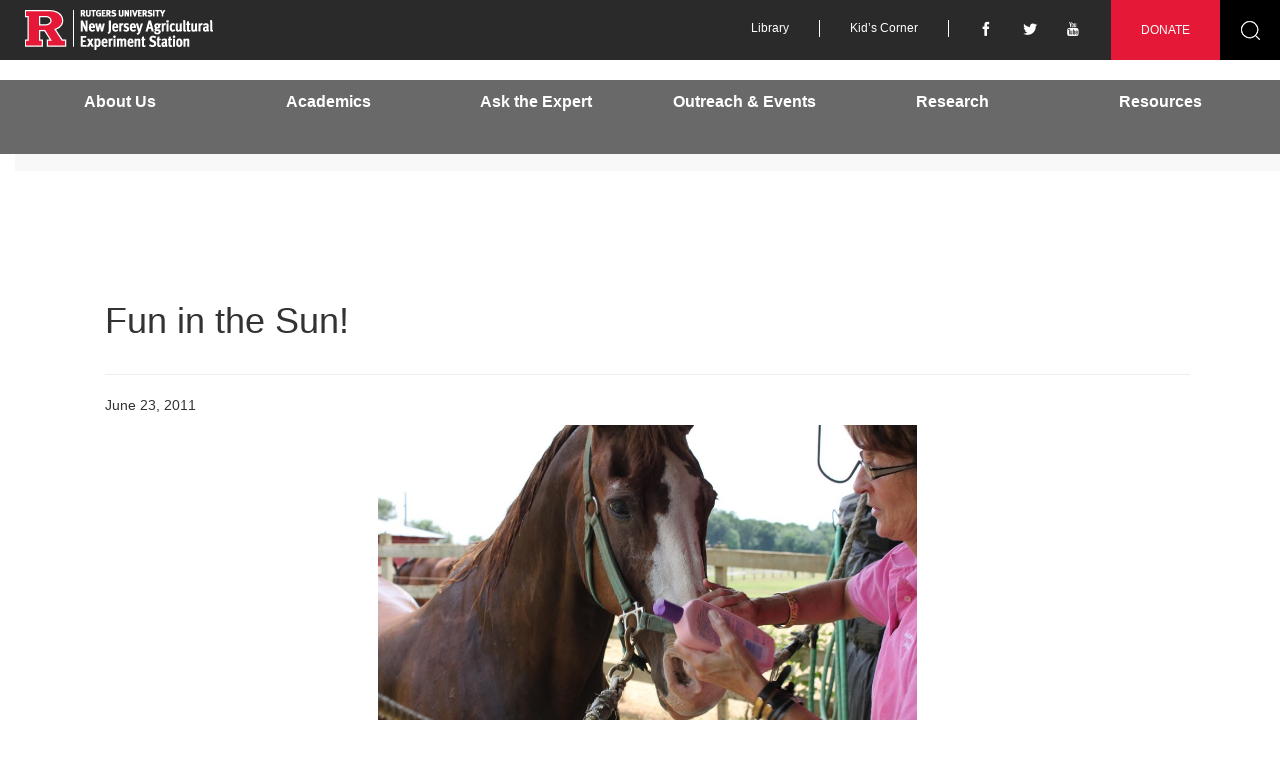

--- FILE ---
content_type: text/html; charset=UTF-8
request_url: https://esc.rutgers.edu/fun-in-the-sun/
body_size: 22294
content:
<!DOCTYPE html>
<html lang="en-US">
<head>
<meta charset="UTF-8">
<meta http-equiv="X-UA-Compatible" content="IE=edge">
<meta name="viewport" content="width=device-width, initial-scale=1.0">
<title>Fun in the Sun! | Equine Science Center</title>
<link rel="profile" href="http://gmpg.org/xfn/11">
<link rel="pingback" href="https://esc.rutgers.edu/xmlrpc.php">
<meta name='robots' content='max-image-preview:large' />
<link rel='dns-prefetch' href='//esc.rutgers.edu' />
<link rel="alternate" type="application/rss+xml" title="Equine Science Center &raquo; Feed" href="https://esc.rutgers.edu/feed/" />
<link rel="alternate" type="application/rss+xml" title="Equine Science Center &raquo; Comments Feed" href="https://esc.rutgers.edu/comments/feed/" />
<link rel="alternate" type="application/rss+xml" title="Equine Science Center &raquo; Fun in the Sun! Comments Feed" href="https://esc.rutgers.edu/fun-in-the-sun/feed/" />
<link rel="alternate" title="oEmbed (JSON)" type="application/json+oembed" href="https://esc.rutgers.edu/wp-json/oembed/1.0/embed?url=https%3A%2F%2Fesc.rutgers.edu%2Ffun-in-the-sun%2F" />
<link rel="alternate" title="oEmbed (XML)" type="text/xml+oembed" href="https://esc.rutgers.edu/wp-json/oembed/1.0/embed?url=https%3A%2F%2Fesc.rutgers.edu%2Ffun-in-the-sun%2F&#038;format=xml" />
<style id='wp-img-auto-sizes-contain-inline-css' type='text/css'>
img:is([sizes=auto i],[sizes^="auto," i]){contain-intrinsic-size:3000px 1500px}
/*# sourceURL=wp-img-auto-sizes-contain-inline-css */
</style>
<style id='wp-emoji-styles-inline-css' type='text/css'>

	img.wp-smiley, img.emoji {
		display: inline !important;
		border: none !important;
		box-shadow: none !important;
		height: 1em !important;
		width: 1em !important;
		margin: 0 0.07em !important;
		vertical-align: -0.1em !important;
		background: none !important;
		padding: 0 !important;
	}
/*# sourceURL=wp-emoji-styles-inline-css */
</style>
<style id='wp-block-library-inline-css' type='text/css'>
:root{--wp-block-synced-color:#7a00df;--wp-block-synced-color--rgb:122,0,223;--wp-bound-block-color:var(--wp-block-synced-color);--wp-editor-canvas-background:#ddd;--wp-admin-theme-color:#007cba;--wp-admin-theme-color--rgb:0,124,186;--wp-admin-theme-color-darker-10:#006ba1;--wp-admin-theme-color-darker-10--rgb:0,107,160.5;--wp-admin-theme-color-darker-20:#005a87;--wp-admin-theme-color-darker-20--rgb:0,90,135;--wp-admin-border-width-focus:2px}@media (min-resolution:192dpi){:root{--wp-admin-border-width-focus:1.5px}}.wp-element-button{cursor:pointer}:root .has-very-light-gray-background-color{background-color:#eee}:root .has-very-dark-gray-background-color{background-color:#313131}:root .has-very-light-gray-color{color:#eee}:root .has-very-dark-gray-color{color:#313131}:root .has-vivid-green-cyan-to-vivid-cyan-blue-gradient-background{background:linear-gradient(135deg,#00d084,#0693e3)}:root .has-purple-crush-gradient-background{background:linear-gradient(135deg,#34e2e4,#4721fb 50%,#ab1dfe)}:root .has-hazy-dawn-gradient-background{background:linear-gradient(135deg,#faaca8,#dad0ec)}:root .has-subdued-olive-gradient-background{background:linear-gradient(135deg,#fafae1,#67a671)}:root .has-atomic-cream-gradient-background{background:linear-gradient(135deg,#fdd79a,#004a59)}:root .has-nightshade-gradient-background{background:linear-gradient(135deg,#330968,#31cdcf)}:root .has-midnight-gradient-background{background:linear-gradient(135deg,#020381,#2874fc)}:root{--wp--preset--font-size--normal:16px;--wp--preset--font-size--huge:42px}.has-regular-font-size{font-size:1em}.has-larger-font-size{font-size:2.625em}.has-normal-font-size{font-size:var(--wp--preset--font-size--normal)}.has-huge-font-size{font-size:var(--wp--preset--font-size--huge)}.has-text-align-center{text-align:center}.has-text-align-left{text-align:left}.has-text-align-right{text-align:right}.has-fit-text{white-space:nowrap!important}#end-resizable-editor-section{display:none}.aligncenter{clear:both}.items-justified-left{justify-content:flex-start}.items-justified-center{justify-content:center}.items-justified-right{justify-content:flex-end}.items-justified-space-between{justify-content:space-between}.screen-reader-text{border:0;clip-path:inset(50%);height:1px;margin:-1px;overflow:hidden;padding:0;position:absolute;width:1px;word-wrap:normal!important}.screen-reader-text:focus{background-color:#ddd;clip-path:none;color:#444;display:block;font-size:1em;height:auto;left:5px;line-height:normal;padding:15px 23px 14px;text-decoration:none;top:5px;width:auto;z-index:100000}html :where(.has-border-color){border-style:solid}html :where([style*=border-top-color]){border-top-style:solid}html :where([style*=border-right-color]){border-right-style:solid}html :where([style*=border-bottom-color]){border-bottom-style:solid}html :where([style*=border-left-color]){border-left-style:solid}html :where([style*=border-width]){border-style:solid}html :where([style*=border-top-width]){border-top-style:solid}html :where([style*=border-right-width]){border-right-style:solid}html :where([style*=border-bottom-width]){border-bottom-style:solid}html :where([style*=border-left-width]){border-left-style:solid}html :where(img[class*=wp-image-]){height:auto;max-width:100%}:where(figure){margin:0 0 1em}html :where(.is-position-sticky){--wp-admin--admin-bar--position-offset:var(--wp-admin--admin-bar--height,0px)}@media screen and (max-width:600px){html :where(.is-position-sticky){--wp-admin--admin-bar--position-offset:0px}}

/*# sourceURL=wp-block-library-inline-css */
</style><style id='global-styles-inline-css' type='text/css'>
:root{--wp--preset--aspect-ratio--square: 1;--wp--preset--aspect-ratio--4-3: 4/3;--wp--preset--aspect-ratio--3-4: 3/4;--wp--preset--aspect-ratio--3-2: 3/2;--wp--preset--aspect-ratio--2-3: 2/3;--wp--preset--aspect-ratio--16-9: 16/9;--wp--preset--aspect-ratio--9-16: 9/16;--wp--preset--color--black: #000000;--wp--preset--color--cyan-bluish-gray: #abb8c3;--wp--preset--color--white: #ffffff;--wp--preset--color--pale-pink: #f78da7;--wp--preset--color--vivid-red: #cf2e2e;--wp--preset--color--luminous-vivid-orange: #ff6900;--wp--preset--color--luminous-vivid-amber: #fcb900;--wp--preset--color--light-green-cyan: #7bdcb5;--wp--preset--color--vivid-green-cyan: #00d084;--wp--preset--color--pale-cyan-blue: #8ed1fc;--wp--preset--color--vivid-cyan-blue: #0693e3;--wp--preset--color--vivid-purple: #9b51e0;--wp--preset--gradient--vivid-cyan-blue-to-vivid-purple: linear-gradient(135deg,rgb(6,147,227) 0%,rgb(155,81,224) 100%);--wp--preset--gradient--light-green-cyan-to-vivid-green-cyan: linear-gradient(135deg,rgb(122,220,180) 0%,rgb(0,208,130) 100%);--wp--preset--gradient--luminous-vivid-amber-to-luminous-vivid-orange: linear-gradient(135deg,rgb(252,185,0) 0%,rgb(255,105,0) 100%);--wp--preset--gradient--luminous-vivid-orange-to-vivid-red: linear-gradient(135deg,rgb(255,105,0) 0%,rgb(207,46,46) 100%);--wp--preset--gradient--very-light-gray-to-cyan-bluish-gray: linear-gradient(135deg,rgb(238,238,238) 0%,rgb(169,184,195) 100%);--wp--preset--gradient--cool-to-warm-spectrum: linear-gradient(135deg,rgb(74,234,220) 0%,rgb(151,120,209) 20%,rgb(207,42,186) 40%,rgb(238,44,130) 60%,rgb(251,105,98) 80%,rgb(254,248,76) 100%);--wp--preset--gradient--blush-light-purple: linear-gradient(135deg,rgb(255,206,236) 0%,rgb(152,150,240) 100%);--wp--preset--gradient--blush-bordeaux: linear-gradient(135deg,rgb(254,205,165) 0%,rgb(254,45,45) 50%,rgb(107,0,62) 100%);--wp--preset--gradient--luminous-dusk: linear-gradient(135deg,rgb(255,203,112) 0%,rgb(199,81,192) 50%,rgb(65,88,208) 100%);--wp--preset--gradient--pale-ocean: linear-gradient(135deg,rgb(255,245,203) 0%,rgb(182,227,212) 50%,rgb(51,167,181) 100%);--wp--preset--gradient--electric-grass: linear-gradient(135deg,rgb(202,248,128) 0%,rgb(113,206,126) 100%);--wp--preset--gradient--midnight: linear-gradient(135deg,rgb(2,3,129) 0%,rgb(40,116,252) 100%);--wp--preset--font-size--small: 13px;--wp--preset--font-size--medium: 20px;--wp--preset--font-size--large: 36px;--wp--preset--font-size--x-large: 42px;--wp--preset--spacing--20: 0.44rem;--wp--preset--spacing--30: 0.67rem;--wp--preset--spacing--40: 1rem;--wp--preset--spacing--50: 1.5rem;--wp--preset--spacing--60: 2.25rem;--wp--preset--spacing--70: 3.38rem;--wp--preset--spacing--80: 5.06rem;--wp--preset--shadow--natural: 6px 6px 9px rgba(0, 0, 0, 0.2);--wp--preset--shadow--deep: 12px 12px 50px rgba(0, 0, 0, 0.4);--wp--preset--shadow--sharp: 6px 6px 0px rgba(0, 0, 0, 0.2);--wp--preset--shadow--outlined: 6px 6px 0px -3px rgb(255, 255, 255), 6px 6px rgb(0, 0, 0);--wp--preset--shadow--crisp: 6px 6px 0px rgb(0, 0, 0);}:where(.is-layout-flex){gap: 0.5em;}:where(.is-layout-grid){gap: 0.5em;}body .is-layout-flex{display: flex;}.is-layout-flex{flex-wrap: wrap;align-items: center;}.is-layout-flex > :is(*, div){margin: 0;}body .is-layout-grid{display: grid;}.is-layout-grid > :is(*, div){margin: 0;}:where(.wp-block-columns.is-layout-flex){gap: 2em;}:where(.wp-block-columns.is-layout-grid){gap: 2em;}:where(.wp-block-post-template.is-layout-flex){gap: 1.25em;}:where(.wp-block-post-template.is-layout-grid){gap: 1.25em;}.has-black-color{color: var(--wp--preset--color--black) !important;}.has-cyan-bluish-gray-color{color: var(--wp--preset--color--cyan-bluish-gray) !important;}.has-white-color{color: var(--wp--preset--color--white) !important;}.has-pale-pink-color{color: var(--wp--preset--color--pale-pink) !important;}.has-vivid-red-color{color: var(--wp--preset--color--vivid-red) !important;}.has-luminous-vivid-orange-color{color: var(--wp--preset--color--luminous-vivid-orange) !important;}.has-luminous-vivid-amber-color{color: var(--wp--preset--color--luminous-vivid-amber) !important;}.has-light-green-cyan-color{color: var(--wp--preset--color--light-green-cyan) !important;}.has-vivid-green-cyan-color{color: var(--wp--preset--color--vivid-green-cyan) !important;}.has-pale-cyan-blue-color{color: var(--wp--preset--color--pale-cyan-blue) !important;}.has-vivid-cyan-blue-color{color: var(--wp--preset--color--vivid-cyan-blue) !important;}.has-vivid-purple-color{color: var(--wp--preset--color--vivid-purple) !important;}.has-black-background-color{background-color: var(--wp--preset--color--black) !important;}.has-cyan-bluish-gray-background-color{background-color: var(--wp--preset--color--cyan-bluish-gray) !important;}.has-white-background-color{background-color: var(--wp--preset--color--white) !important;}.has-pale-pink-background-color{background-color: var(--wp--preset--color--pale-pink) !important;}.has-vivid-red-background-color{background-color: var(--wp--preset--color--vivid-red) !important;}.has-luminous-vivid-orange-background-color{background-color: var(--wp--preset--color--luminous-vivid-orange) !important;}.has-luminous-vivid-amber-background-color{background-color: var(--wp--preset--color--luminous-vivid-amber) !important;}.has-light-green-cyan-background-color{background-color: var(--wp--preset--color--light-green-cyan) !important;}.has-vivid-green-cyan-background-color{background-color: var(--wp--preset--color--vivid-green-cyan) !important;}.has-pale-cyan-blue-background-color{background-color: var(--wp--preset--color--pale-cyan-blue) !important;}.has-vivid-cyan-blue-background-color{background-color: var(--wp--preset--color--vivid-cyan-blue) !important;}.has-vivid-purple-background-color{background-color: var(--wp--preset--color--vivid-purple) !important;}.has-black-border-color{border-color: var(--wp--preset--color--black) !important;}.has-cyan-bluish-gray-border-color{border-color: var(--wp--preset--color--cyan-bluish-gray) !important;}.has-white-border-color{border-color: var(--wp--preset--color--white) !important;}.has-pale-pink-border-color{border-color: var(--wp--preset--color--pale-pink) !important;}.has-vivid-red-border-color{border-color: var(--wp--preset--color--vivid-red) !important;}.has-luminous-vivid-orange-border-color{border-color: var(--wp--preset--color--luminous-vivid-orange) !important;}.has-luminous-vivid-amber-border-color{border-color: var(--wp--preset--color--luminous-vivid-amber) !important;}.has-light-green-cyan-border-color{border-color: var(--wp--preset--color--light-green-cyan) !important;}.has-vivid-green-cyan-border-color{border-color: var(--wp--preset--color--vivid-green-cyan) !important;}.has-pale-cyan-blue-border-color{border-color: var(--wp--preset--color--pale-cyan-blue) !important;}.has-vivid-cyan-blue-border-color{border-color: var(--wp--preset--color--vivid-cyan-blue) !important;}.has-vivid-purple-border-color{border-color: var(--wp--preset--color--vivid-purple) !important;}.has-vivid-cyan-blue-to-vivid-purple-gradient-background{background: var(--wp--preset--gradient--vivid-cyan-blue-to-vivid-purple) !important;}.has-light-green-cyan-to-vivid-green-cyan-gradient-background{background: var(--wp--preset--gradient--light-green-cyan-to-vivid-green-cyan) !important;}.has-luminous-vivid-amber-to-luminous-vivid-orange-gradient-background{background: var(--wp--preset--gradient--luminous-vivid-amber-to-luminous-vivid-orange) !important;}.has-luminous-vivid-orange-to-vivid-red-gradient-background{background: var(--wp--preset--gradient--luminous-vivid-orange-to-vivid-red) !important;}.has-very-light-gray-to-cyan-bluish-gray-gradient-background{background: var(--wp--preset--gradient--very-light-gray-to-cyan-bluish-gray) !important;}.has-cool-to-warm-spectrum-gradient-background{background: var(--wp--preset--gradient--cool-to-warm-spectrum) !important;}.has-blush-light-purple-gradient-background{background: var(--wp--preset--gradient--blush-light-purple) !important;}.has-blush-bordeaux-gradient-background{background: var(--wp--preset--gradient--blush-bordeaux) !important;}.has-luminous-dusk-gradient-background{background: var(--wp--preset--gradient--luminous-dusk) !important;}.has-pale-ocean-gradient-background{background: var(--wp--preset--gradient--pale-ocean) !important;}.has-electric-grass-gradient-background{background: var(--wp--preset--gradient--electric-grass) !important;}.has-midnight-gradient-background{background: var(--wp--preset--gradient--midnight) !important;}.has-small-font-size{font-size: var(--wp--preset--font-size--small) !important;}.has-medium-font-size{font-size: var(--wp--preset--font-size--medium) !important;}.has-large-font-size{font-size: var(--wp--preset--font-size--large) !important;}.has-x-large-font-size{font-size: var(--wp--preset--font-size--x-large) !important;}
/*# sourceURL=global-styles-inline-css */
</style>

<style id='classic-theme-styles-inline-css' type='text/css'>
/*! This file is auto-generated */
.wp-block-button__link{color:#fff;background-color:#32373c;border-radius:9999px;box-shadow:none;text-decoration:none;padding:calc(.667em + 2px) calc(1.333em + 2px);font-size:1.125em}.wp-block-file__button{background:#32373c;color:#fff;text-decoration:none}
/*# sourceURL=/wp-includes/css/classic-themes.min.css */
</style>
<link rel='stylesheet' id='esc-bootstrap-css' href='https://esc.rutgers.edu/wp-content/themes/esc/includes/resources/bootstrap/css/bootstrap.min.css?ver=6.9' type='text/css' media='all' />
<link rel='stylesheet' id='esc-style-css' href='https://esc.rutgers.edu/wp-content/themes/esc/style.css?ver=6.9' type='text/css' media='all' />
<link rel='stylesheet' id='dashicons-css' href='https://esc.rutgers.edu/wp-includes/css/dashicons.min.css?ver=6.9' type='text/css' media='all' />
<link rel='stylesheet' id='acf-global-css' href='https://esc.rutgers.edu/wp-content/plugins/advanced-custom-fields-pro/assets/build/css/acf-global.min.css?ver=6.7.0.2' type='text/css' media='all' />
<link rel='stylesheet' id='acf-input-css' href='https://esc.rutgers.edu/wp-content/plugins/advanced-custom-fields-pro/assets/build/css/acf-input.min.css?ver=6.7.0.2' type='text/css' media='all' />
<link rel='stylesheet' id='acf-pro-input-css' href='https://esc.rutgers.edu/wp-content/plugins/advanced-custom-fields-pro/assets/build/css/pro/acf-pro-input.min.css?ver=6.7.0.2' type='text/css' media='all' />
<link rel='stylesheet' id='select2-css' href='https://esc.rutgers.edu/wp-content/plugins/advanced-custom-fields-pro/assets/inc/select2/4/select2.min.css?ver=4.0.13' type='text/css' media='all' />
<link rel='stylesheet' id='acf-datepicker-css' href='https://esc.rutgers.edu/wp-content/plugins/advanced-custom-fields-pro/assets/inc/datepicker/jquery-ui.min.css?ver=1.11.4' type='text/css' media='all' />
<link rel='stylesheet' id='acf-timepicker-css' href='https://esc.rutgers.edu/wp-content/plugins/advanced-custom-fields-pro/assets/inc/timepicker/jquery-ui-timepicker-addon.min.css?ver=1.6.1' type='text/css' media='all' />
<link rel='stylesheet' id='wp-color-picker-css' href='https://esc.rutgers.edu/wp-admin/css/color-picker.min.css?ver=6.9' type='text/css' media='all' />
<script type="text/javascript" src="https://esc.rutgers.edu/wp-includes/js/jquery/jquery.min.js?ver=3.7.1" id="jquery-core-js"></script>
<script type="text/javascript" src="https://esc.rutgers.edu/wp-includes/js/jquery/jquery-migrate.min.js?ver=3.4.1" id="jquery-migrate-js"></script>
<script type="text/javascript" src="https://esc.rutgers.edu/wp-content/themes/esc/includes/resources/bootstrap/js/bootstrap.min.js?ver=6.9" id="esc-bootstrapjs-js"></script>
<script type="text/javascript" src="https://esc.rutgers.edu/wp-content/themes/esc/includes/js/bootstrap-wp.js?ver=6.9" id="esc-bootstrapwp-js"></script>
<script type="text/javascript" src="https://esc.rutgers.edu/wp-content/plugins/constant-contact-api/lib/form-designer/js/cc-widget.js?ver=6.9" id="cc-widget-js"></script>
<script type="text/javascript" src="https://esc.rutgers.edu/wp-includes/js/jquery/ui/core.min.js?ver=1.13.3" id="jquery-ui-core-js"></script>
<script type="text/javascript" src="https://esc.rutgers.edu/wp-includes/js/jquery/ui/mouse.min.js?ver=1.13.3" id="jquery-ui-mouse-js"></script>
<script type="text/javascript" src="https://esc.rutgers.edu/wp-includes/js/jquery/ui/sortable.min.js?ver=1.13.3" id="jquery-ui-sortable-js"></script>
<script type="text/javascript" src="https://esc.rutgers.edu/wp-includes/js/jquery/ui/resizable.min.js?ver=1.13.3" id="jquery-ui-resizable-js"></script>
<script type="text/javascript" src="https://esc.rutgers.edu/wp-content/plugins/advanced-custom-fields-pro/assets/build/js/acf.min.js?ver=6.7.0.2" id="acf-js"></script>
<script type="text/javascript" src="https://esc.rutgers.edu/wp-includes/js/dist/dom-ready.min.js?ver=f77871ff7694fffea381" id="wp-dom-ready-js"></script>
<script type="text/javascript" src="https://esc.rutgers.edu/wp-includes/js/dist/hooks.min.js?ver=dd5603f07f9220ed27f1" id="wp-hooks-js"></script>
<script type="text/javascript" src="https://esc.rutgers.edu/wp-includes/js/dist/i18n.min.js?ver=c26c3dc7bed366793375" id="wp-i18n-js"></script>
<script type="text/javascript" id="wp-i18n-js-after">
/* <![CDATA[ */
wp.i18n.setLocaleData( { 'text direction\u0004ltr': [ 'ltr' ] } );
//# sourceURL=wp-i18n-js-after
/* ]]> */
</script>
<script type="text/javascript" src="https://esc.rutgers.edu/wp-includes/js/dist/a11y.min.js?ver=cb460b4676c94bd228ed" id="wp-a11y-js"></script>
<script type="text/javascript" src="https://esc.rutgers.edu/wp-content/plugins/advanced-custom-fields-pro/assets/build/js/acf-input.min.js?ver=6.7.0.2" id="acf-input-js"></script>
<script type="text/javascript" src="https://esc.rutgers.edu/wp-content/plugins/advanced-custom-fields-pro/assets/build/js/pro/acf-pro-input.min.js?ver=6.7.0.2" id="acf-pro-input-js"></script>
<script type="text/javascript" src="https://esc.rutgers.edu/wp-content/plugins/advanced-custom-fields-pro/assets/build/js/pro/acf-pro-ui-options-page.min.js?ver=6.7.0.2" id="acf-pro-ui-options-page-js"></script>
<script type="text/javascript" src="https://esc.rutgers.edu/wp-content/plugins/advanced-custom-fields-pro/assets/inc/select2/4/select2.full.min.js?ver=4.0.13" id="select2-js"></script>
<script type="text/javascript" src="https://esc.rutgers.edu/wp-includes/js/jquery/ui/datepicker.min.js?ver=1.13.3" id="jquery-ui-datepicker-js"></script>
<script type="text/javascript" id="jquery-ui-datepicker-js-after">
/* <![CDATA[ */
jQuery(function(jQuery){jQuery.datepicker.setDefaults({"closeText":"Close","currentText":"Today","monthNames":["January","February","March","April","May","June","July","August","September","October","November","December"],"monthNamesShort":["Jan","Feb","Mar","Apr","May","Jun","Jul","Aug","Sep","Oct","Nov","Dec"],"nextText":"Next","prevText":"Previous","dayNames":["Sunday","Monday","Tuesday","Wednesday","Thursday","Friday","Saturday"],"dayNamesShort":["Sun","Mon","Tue","Wed","Thu","Fri","Sat"],"dayNamesMin":["S","M","T","W","T","F","S"],"dateFormat":"MM d, yy","firstDay":0,"isRTL":false});});
//# sourceURL=jquery-ui-datepicker-js-after
/* ]]> */
</script>
<script type="text/javascript" src="https://esc.rutgers.edu/wp-content/plugins/advanced-custom-fields-pro/assets/inc/timepicker/jquery-ui-timepicker-addon.min.js?ver=1.6.1" id="acf-timepicker-js"></script>
<script type="text/javascript" src="https://esc.rutgers.edu/wp-includes/js/jquery/ui/draggable.min.js?ver=1.13.3" id="jquery-ui-draggable-js"></script>
<script type="text/javascript" src="https://esc.rutgers.edu/wp-includes/js/jquery/ui/slider.min.js?ver=1.13.3" id="jquery-ui-slider-js"></script>
<script type="text/javascript" src="https://esc.rutgers.edu/wp-includes/js/jquery/jquery.ui.touch-punch.js?ver=0.2.2" id="jquery-touch-punch-js"></script>
<script type="text/javascript" src="https://esc.rutgers.edu/wp-admin/js/iris.min.js?ver=1.0.7" id="iris-js"></script>
<script type="text/javascript" src="https://esc.rutgers.edu/wp-admin/js/color-picker.min.js?ver=6.9" id="wp-color-picker-js"></script>
<script type="text/javascript" src="https://esc.rutgers.edu/wp-content/plugins/advanced-custom-fields-pro/assets/inc/color-picker-alpha/wp-color-picker-alpha.js?ver=3.0.0" id="acf-color-picker-alpha-js"></script>
<link rel="https://api.w.org/" href="https://esc.rutgers.edu/wp-json/" /><link rel="alternate" title="JSON" type="application/json" href="https://esc.rutgers.edu/wp-json/wp/v2/posts/1890" /><link rel="EditURI" type="application/rsd+xml" title="RSD" href="https://esc.rutgers.edu/xmlrpc.php?rsd" />
<meta name="generator" content="WordPress 6.9" />
<link rel="canonical" href="https://esc.rutgers.edu/fun-in-the-sun/" />
<link rel='shortlink' href='https://esc.rutgers.edu/?p=1890' />

        <script>
            (function(i,s,o,g,r,a,m){i['GoogleAnalyticsObject']=r;i[r]=i[r]||function(){
                (i[r].q=i[r].q||[]).push(arguments)},i[r].l=1*new Date();a=s.createElement(o),
                m=s.getElementsByTagName(o)[0];a.async=1;a.src=g;m.parentNode.insertBefore(a,m)
            })(window,document,'script','https://www.google-analytics.com/analytics.js','ga');

            ga('create', 'UA-38872230-1', 'auto');
            ga('send', 'pageview');

        </script>

    <link rel="icon" href="https://esc.rutgers.edu/wp-content/uploads/2024/03/cropped-block-r-512x512-1-32x32.png" sizes="32x32" />
<link rel="icon" href="https://esc.rutgers.edu/wp-content/uploads/2024/03/cropped-block-r-512x512-1-192x192.png" sizes="192x192" />
<link rel="apple-touch-icon" href="https://esc.rutgers.edu/wp-content/uploads/2024/03/cropped-block-r-512x512-1-180x180.png" />
<meta name="msapplication-TileImage" content="https://esc.rutgers.edu/wp-content/uploads/2024/03/cropped-block-r-512x512-1-270x270.png" />
		<style type="text/css" id="wp-custom-css">
			a {
	color: blue;
}

#content a,
.site-footer a {
	text-decoration: underline
}

.single-news .sidebar article h5.post-time {
	background-color: #2a2a2a;
	color: white !important;
}

.single-news .sidebar article .post-title {
	background: #2a2a2a;
}

.single-news .pdf-downloads ul li.current-year {
	color: #dc1836 !important;
	font-weight: bold;
}

.site-navigation-inner {
	background-color: #696969;
	border-left: 15px solid #696969;
	border-right: 15px solid #696969;
	padding-left: 0;
	padding-right: 0;
}

.single .post-author,
.single .tags-links {
	color: #757575 !important;
}

.single-news .post-tpye {
	font-size: 12px !important;
}

.comments-area,
.comments-area .comment-respond {
	color: white;
	padding-left: 15px;
}

#comments .comment-form-cookies-consent label {
	padding-left: 20px;
}

#crumbs {
	background: rgb(248,248,248);
}





		</style>
		

    <script src="/wp-content/themes/esc/includes/js/jquery.sticky-kit.min.js"></script>

    <script type="text/javascript" src="/wp-content/themes/esc/includes/js/jquery.jcarousel.min.js"></script>
    <script src="/wp-content/themes/esc/includes/js/jquery.jcarousel-autoscroll.min.js"></script>


<link rel="stylesheet" type="text/css" href="/wp-content/themes/esc/includes/css/esc.global.css" />

<!--[if IE]>
<link rel="stylesheet" type="text/css" href="/wp-content/themes/esc/includes/css/esc.ie.css" />
<![endif]-->

<script src="/wp-content/themes/esc/includes/js/jquery.imagesloaded.min.js"></script>
<script src="/wp-content/themes/esc/includes/js/jquery-imagefill.js"></script>
<script type="text/javascript" src="/wp-content/themes/esc/includes/js/esc.global.js"></script>

 

<!--[if lt IE 9]>
<script src="/wp-content/themes/esc/includes/js/ie/html5shiv.min.js"></script>
<script src="/wp-content/themes/esc/includes/js/ie/respond.min.js"></script>
<![endif]-->

</head>

<body class="wp-singular post-template-default single single-post postid-1890 single-format-standard wp-theme-esc group-blog page-child">

<div id="fb-root"></div>
    <script>
        (function(d, s, id) {
            var js, fjs = d.getElementsByTagName(s)[0];
            if (d.getElementById(id)) return;
            js = d.createElement(s); js.id = id;
            js.src = "//connect.facebook.net/en_US/sdk.js#xfbml=1&appId=1412303558993244&version=v2.0";
            fjs.parentNode.insertBefore(js, fjs);
        }(document, 'script', 'facebook-jssdk'));
    </script>

    
    <header id="masthead" class="site-header" role="banner">
        <div class="container full" id="top-bar">
            <div class="row">
                <div class="col-md-3">
                    <div class="site-logo">
                        <a href='https://esc.rutgers.edu/' title='Equine Science Center' rel='home'>
                                                    <img src="/wp-content/themes/esc/includes/images/esc-logo.png" alt="Rutgers New Jersey Agricultural Experiment Station logo."/>
                                                </a>
                    </div>
                </div>
                <div class="col-md-9">

                    <!-- Desktop Top Bar -->

                    <div class="navbar-right hidden-xs">

                        <div class="menu-top-navigation-container"><ul id="top-menu" class="nav"><li id="menu-item-41" class="menu-item menu-item-type-post_type menu-item-object-page menu-item-41"><a href="https://esc.rutgers.edu/resources/library/">Library</a></li>
<li id="menu-item-40" class="menu-item menu-item-type-post_type menu-item-object-page menu-item-40"><a href="https://esc.rutgers.edu/kids-corner/">Kid&#8217;s Corner</a></li>
</ul></div>
                        <ul id="social-menu">
                                                            <li>
                                    <a aria-label="Follow us on Facebook" href="https://www.facebook.com/RutgersESC/">
                                        <span aria-hidden="true" class="icon-facebook"></span>
                                    </a>
                                </li>
                                                                                        <li>
                                    <a aria-label="Follow us on X" href="https://twitter.com/RutgersESC">
                                        <span aria-hidden="true" class="icon-twitter"></span>
                                    </a>
                                </li>
                                                                                        <li>
                                    <a aria-label="Follow us on YouTube" href="https://www.youtube.com/channel/UCKZUbdHAbpJrAQXUNqaCdIw">
                                        <span aria-hidden="true" class="icon-youtube"></span>
                                    </a>
                                </li>
                                                    </ul>

                        <div id="donate-search" class="header-search">
                            <a class="btn btn-donate" href="/donate">DONATE</a>

                            <form role="search" method="get" class="search-form header-search" action="https://esc.rutgers.edu/">
                                <label for="search-main">
                                    <span class="no-padding screen-reader-text">Search for:</span>
                                    <input type="search" id="search-main" class="search-field" placeholder="Search …" value="" name="s" title="Search for:" />
                                </label>
                                <input type="submit" class="search-submit no-padding search-icon btn btn-search" value="Search" />
                            </form>
                        </div>

                    </div>

                    <!-- Mobile Top Bar -->

                    <div class="mobile-top-bar visible-xs">
                        <div class="mobile-search">
                            <form role="search" method="get" class="search-form header-search" action="https://esc.rutgers.edu/">
                                <label for="search-mobile">
                                    <span class="no-padding screen-reader-text">Search for:</span>
                                    <input type="search" id="search-mobile" class="search-field" placeholder="Search …" value="" name="s" title="Search for:" />
                                </label>
                                <input type="submit" class="search-submit no-padding search-icon btn btn-search" value="Search" />
                            </form>
                        </div>
                        <nav class="site-navigation">
                            <div class="row">
                                <div class="site-navigation-inner col-sm-12">
                                    <div class="navbar">
                                        <div class="navbar-header">
                                            <!-- .navbar-toggle is used as the toggle for collapsed navbar content -->
                                            <button type="button" class="navbar-toggle" data-toggle="collapse" data-target=".navbar-responsive-collapse">
                                                <span class="sr-only">Toggle navigation</span>
                                                <span class="icon-bar"></span>
                                                <span class="icon-bar"></span>
                                                <span class="icon-bar"></span>
                                            </button>
                                        </div>

                                        <!-- Mobile Menu -->
                                        <div class="collapse navbar-collapse navbar-responsive-collapse"><ul id="mobile-menu" class="nav row"><li id="menu-item-2109" class="menu-item menu-item-type-post_type menu-item-object-page menu-item-home menu-item-2109"><a href="https://esc.rutgers.edu/">Home</a></li>
<li id="menu-item-2110" class="menu-item menu-item-type-post_type menu-item-object-page menu-item-2110"><a href="https://esc.rutgers.edu/news/">What&#8217;s New</a></li>
<li id="menu-item-2111" class="menu-item menu-item-type-post_type menu-item-object-page menu-item-2111"><a href="https://esc.rutgers.edu/contact-us/">Contact Us</a></li>
<li id="menu-item-2112" class="menu-item menu-item-type-post_type menu-item-object-page menu-item-has-children menu-item-2112"><a href="https://esc.rutgers.edu/donate/">Donate</a>
<ul class="dropdown-menu">
	<li id="menu-item-2113" class="menu-item menu-item-type-post_type menu-item-object-page menu-item-2113"><a href="https://esc.rutgers.edu/donate/honor-roll-donations/">Honor Roll Donations</a></li>
	<li id="menu-item-2114" class="menu-item menu-item-type-post_type menu-item-object-page menu-item-2114"><a href="https://esc.rutgers.edu/donate/sponsor-a-horse/">Sponsor a Horse</a></li>
</ul>
</li>
<li id="menu-item-2115" class="menu-item menu-item-type-post_type menu-item-object-page menu-item-2115"><a href="https://esc.rutgers.edu/kids-corner/">Kid&#8217;s Corner</a></li>
<li id="menu-item-2116" class="menu-item menu-item-type-post_type menu-item-object-page menu-item-has-children menu-item-2116"><a href="https://esc.rutgers.edu/resources/">Resources</a>
<ul class="dropdown-menu">
	<li id="menu-item-2117" class="menu-item menu-item-type-post_type menu-item-object-page menu-item-has-children menu-item-2117"><a href="https://esc.rutgers.edu/resources/library/">Library</a>
	<ul>
		<li id="menu-item-2118" class="menu-item menu-item-type-post_type menu-item-object-page menu-item-2118"><a href="https://esc.rutgers.edu/resources/library/multimedia/">Multimedia</a></li>
		<li id="menu-item-2119" class="menu-item menu-item-type-post_type menu-item-object-page menu-item-2119"><a href="https://esc.rutgers.edu/resources/library/news-archive/">News Archive</a></li>
	</ul>
</li>
</ul>
</li>
<li id="menu-item-2120" class="menu-item menu-item-type-post_type menu-item-object-page menu-item-has-children menu-item-2120"><a href="https://esc.rutgers.edu/research/">Research</a>
<ul class="dropdown-menu">
	<li id="menu-item-2121" class="menu-item menu-item-type-post_type menu-item-object-page menu-item-2121"><a href="https://esc.rutgers.edu/research/equine-exercise-physiology-lab/">Equine Exercise Physiology Lab</a></li>
	<li id="menu-item-2122" class="menu-item menu-item-type-post_type menu-item-object-page menu-item-has-children menu-item-2122"><a href="https://esc.rutgers.edu/research/horse-racing/">Horse Racing</a>
	<ul>
		<li id="menu-item-2123" class="menu-item menu-item-type-post_type menu-item-object-page menu-item-2123"><a href="https://esc.rutgers.edu/research/horse-racing/horse-racing-presentations/">Horse Racing Presentations</a></li>
	</ul>
</li>
	<li id="menu-item-2124" class="menu-item menu-item-type-post_type menu-item-object-page menu-item-has-children menu-item-2124"><a href="https://esc.rutgers.edu/research/ryders-lane-farm/">Ryders Lane Farm</a>
	<ul>
		<li id="menu-item-2125" class="menu-item menu-item-type-post_type menu-item-object-page menu-item-2125"><a href="https://esc.rutgers.edu/research/ryders-lane-farm/challenges/">Challenges</a></li>
		<li id="menu-item-2126" class="menu-item menu-item-type-post_type menu-item-object-page menu-item-2126"><a href="https://esc.rutgers.edu/research/ryders-lane-farm/directions/">Directions</a></li>
		<li id="menu-item-2127" class="menu-item menu-item-type-post_type menu-item-object-page menu-item-2127"><a href="https://esc.rutgers.edu/research/ryders-lane-farm/educational-programs/">Educational Programs</a></li>
		<li id="menu-item-2128" class="menu-item menu-item-type-post_type menu-item-object-page menu-item-2128"><a href="https://esc.rutgers.edu/research/ryders-lane-farm/farm-management-videos/">Farm Management Videos</a></li>
		<li id="menu-item-2129" class="menu-item menu-item-type-post_type menu-item-object-page menu-item-2129"><a href="https://esc.rutgers.edu/research/ryders-lane-farm/fun-on-the-farm-game/">Fun on the Farm Game</a></li>
		<li id="menu-item-2130" class="menu-item menu-item-type-post_type menu-item-object-page menu-item-2130"><a href="https://esc.rutgers.edu/research/ryders-lane-farm/manure-management/">Manure Management</a></li>
		<li id="menu-item-2131" class="menu-item menu-item-type-post_type menu-item-object-page menu-item-2131"><a href="https://esc.rutgers.edu/research/ryders-lane-farm/pasture-management/">Pasture Management</a></li>
		<li id="menu-item-2132" class="menu-item menu-item-type-post_type menu-item-object-page menu-item-2132"><a href="https://esc.rutgers.edu/research/ryders-lane-farm/water-quality-management/">Water Quality Management</a></li>
	</ul>
</li>
</ul>
</li>
<li id="menu-item-2133" class="menu-item menu-item-type-post_type menu-item-object-page menu-item-has-children menu-item-2133"><a href="https://esc.rutgers.edu/outreach-events/">Outreach &#038; Events</a>
<ul class="dropdown-menu">
	<li id="menu-item-2134" class="menu-item menu-item-type-post_type menu-item-object-page menu-item-2134"><a href="https://esc.rutgers.edu/outreach-events/alumni/">Alumni</a></li>
</ul>
</li>
<li id="menu-item-2135" class="menu-item menu-item-type-post_type menu-item-object-page menu-item-2135"><a href="https://esc.rutgers.edu/ask-the-expert/">Ask the Expert</a></li>
<li id="menu-item-2136" class="menu-item menu-item-type-post_type menu-item-object-page menu-item-has-children menu-item-2136"><a href="https://esc.rutgers.edu/academics/">Academics</a>
<ul class="dropdown-menu">
	<li id="menu-item-2137" class="menu-item menu-item-type-post_type menu-item-object-page menu-item-2137"><a href="https://esc.rutgers.edu/academics/scholarships/">Doris C. Murphy Scholarship</a></li>
</ul>
</li>
<li id="menu-item-2138" class="menu-item menu-item-type-post_type menu-item-object-page menu-item-has-children menu-item-2138"><a href="https://esc.rutgers.edu/about-us/">About Us</a>
<ul class="dropdown-menu">
	<li id="menu-item-2139" class="menu-item menu-item-type-post_type menu-item-object-page menu-item-2139"><a href="https://esc.rutgers.edu/about-us/message-from-the-director/">Message From The Director</a></li>
	<li id="menu-item-2140" class="menu-item menu-item-type-post_type menu-item-object-page menu-item-2140"><a href="https://esc.rutgers.edu/about-us/faculty-staff/">Faculty &#038; Staff</a></li>
</ul>
</li>
<li id="menu-item-2141" class="menu-item menu-item-type-post_type menu-item-object-page current_page_parent menu-item-2141"><a href="https://esc.rutgers.edu/blog/">Blog</a></li>
</ul></div>
                                    </div><!-- .navbar -->
                                </div>
                            </div>
                        </nav><!-- .site-navigation -->
                    </div>

                    <!-- end Mobile Top Bar -->

                </div>
            </div>
        </div>

        <div class="container full" id="header-image">
            <nav class="site-navigation hidden-xs">
                <div class="container full">
                    <div class="row">
                        <div class="site-navigation-inner col-sm-12">
                            <div class="navbar">

                                <!-- Standard Menu -->
                                    <div class="collapse navbar-collapse navbar-responsive-collapse"><ul id="main-menu" class="nav row"><li id="menu-item-30" class="col-md-2 col-sm-2 menu-item menu-item-type-post_type menu-item-object-page menu-item-has-children menu-item-30"><a href="https://esc.rutgers.edu/about-us/">About Us</a>
<ul class="dropdown-menu">
	<li id="menu-item-74" class="menu-item menu-item-type-post_type menu-item-object-page menu-item-74"><a href="https://esc.rutgers.edu/about-us/message-from-the-director/">Message from the Director</a></li>
	<li id="menu-item-51" class="menu-item menu-item-type-post_type menu-item-object-page menu-item-51"><a href="https://esc.rutgers.edu/about-us/faculty-staff/">Faculty &#038; Staff</a></li>
</ul>
</li>
<li id="menu-item-29" class="col-md-2 col-sm-2 menu-item menu-item-type-post_type menu-item-object-page menu-item-has-children menu-item-29"><a href="https://esc.rutgers.edu/academics/">Academics</a>
<ul class="dropdown-menu">
	<li id="menu-item-77" class="menu-item menu-item-type-post_type menu-item-object-page menu-item-77"><a href="https://esc.rutgers.edu/academics/scholarships/">Doris C. Murphy Scholarship</a></li>
</ul>
</li>
<li id="menu-item-28" class="col-md-2 col-sm-2 menu-item menu-item-type-post_type menu-item-object-page menu-item-28"><a href="https://esc.rutgers.edu/ask-the-expert/">Ask the Expert</a></li>
<li id="menu-item-27" class="col-md-2 col-sm-2 menu-item menu-item-type-post_type menu-item-object-page menu-item-has-children menu-item-27"><a href="https://esc.rutgers.edu/outreach-events/">Outreach &#038; Events</a>
<ul class="dropdown-menu">
	<li id="menu-item-234" class="menu-item menu-item-type-post_type menu-item-object-page menu-item-234"><a href="https://esc.rutgers.edu/outreach-events/alumni/">Alumni</a></li>
</ul>
</li>
<li id="menu-item-26" class="col-md-2 col-sm-2 menu-item menu-item-type-post_type menu-item-object-page menu-item-has-children menu-item-26"><a href="https://esc.rutgers.edu/research/">Research</a>
<ul class="dropdown-menu">
	<li id="menu-item-407" class="menu-item menu-item-type-post_type menu-item-object-page menu-item-407"><a href="https://esc.rutgers.edu/research/equine-exercise-physiology-lab/">Equine Exercise Physiology Lab</a></li>
	<li id="menu-item-406" class="menu-item menu-item-type-post_type menu-item-object-page menu-item-406"><a href="https://esc.rutgers.edu/research/ryders-lane-farm/">Ryders Lane Farm</a></li>
	<li id="menu-item-405" class="menu-item menu-item-type-post_type menu-item-object-page menu-item-405"><a href="https://esc.rutgers.edu/research/horse-racing/">Horse Racing</a></li>
</ul>
</li>
<li id="menu-item-25" class="col-md-2 col-sm-2 menu-item menu-item-type-post_type menu-item-object-page menu-item-25"><a href="https://esc.rutgers.edu/resources/">Resources</a></li>
</ul></div>
                            </div><!-- .navbar -->
                        </div>
                    </div>
                </div><!-- .container -->
            </nav><!-- .site-navigation -->

            <div class="row">
                <div class="col-md-12 no-padding">

                    
                </div>
            </div>

        </div><!-- .container#header-image -->

    </header><!-- #masthead -->
    <div class="container full no-padding-bottom no-padding-right" id="content">
	
        
<section class="breadcrumbs bg-off-white">
    <div class="container">
        <div class="row">
            <div class="col-md-12">
                <ul id="crumbs"></ul>            </div>
        </div>
    </div>
</section>
<div class="container">
    <div class="pad-90 col-md-12">
        <article id="post-1890" class="post-1890 post type-post status-publish format-standard has-post-thumbnail hentry category-environment category-fun-facts category-pigment category-protection category-sunburn category-sunscreen">
            <header class="page-header">
                <h1 class="page-title">Fun in the Sun!</h1>
            </header><!-- .entry-header -->
            <div class="entry-meta">
                June 23, 2011            </div><!-- .entry-meta -->

            <div class="entry-content">
                <p><a href="https://esc.rutgers.edu/wp-content/uploads/2011/06/Picture-2B119.jpg"><img fetchpriority="high" decoding="async" class="aligncenter  wp-image-2060" src="https://esc.rutgers.edu/wp-content/uploads/2011/06/Picture-2B119.jpg" alt="Picture-2B119" width="539" height="360" srcset="https://esc.rutgers.edu/wp-content/uploads/2011/06/Picture-2B119.jpg 1024w, https://esc.rutgers.edu/wp-content/uploads/2011/06/Picture-2B119-300x200.jpg 300w" sizes="(max-width: 539px) 100vw, 539px" /></a>Hello Friends,</p>
<p>You know how important it is to protect yourself from the harmful effects of the sun, but what you probably don&#8217;t know is that horses can get sunburned and need protection as well. You might be thinking: &#8220;Doesn&#8217;t a horse&#8217;s haircoat shield their skin from the sun?&#8221; While this is mostly true for horses that are dark in color, lighter colored horses (particularly appaloosas and paints) are especially susceptible to sunburn due to the lighter pigmentation of the skin. Horses do not experience the full body burn that humans can get when overexposed, but specific areas of a horse&#8217;s body are also more prone to sun damage, particularly regions with little hair such as the eyes and muzzle. <a name="more"></a> So what does a horse&#8217;s sunburn look like? It&#8217;s very similar to a human&#8217;s sunburn! Depending on the severity of the burn, there may be a reddish tint to the skin, blistering, and cracking or peeling. Sunburn will be more severe in horses with <a href="https://esc.rutgers.edu/wp-content/uploads/2011/06/Picture-2B142.jpg"><img decoding="async" id="BLOGGER_PHOTO_ID_5621446701165325858" style="float: left; margin: 0 10px 10px 0; cursor: hand; width: 320px; height: 214px;" src="https://esc.rutgers.edu/wp-content/uploads/2011/06/Picture-2B142-300x200.jpg" alt="" border="0" /></a>&#8220;photosensitivity&#8221;; a burn that is enhanced due to chemical imbalances in the body which can be caused by specific forage plants as well as certain medications.</p>
<p>So where can you find horse sunscreen? Good news! The same sunscreen you apply before going riding on a sunny day can also be used to protect your four-legged friends! Make sure you apply it liberally and often to the most vulnerable areas to ensure the best protection. You can even make the process fun by using colored varieties! So what if your horse ends up looking like a clown? It&#8217;s more important that he is comfortable and sunburn-free&#8230;and anyway, it makes for a good laugh! Offering a sufficient shade area in the pasture or turning the horse out at night rather than during the daylight hours are also good preventative measures.<br />
I get a daily dose of sunscreen because of my big white blaze which burns easily due to my pinkish colored skin. I&#8217;m happy to wear protection; I&#8217;ll do whatever it takes to be able to sprawl out and take a cat nap in the sun. In fact, that sounds like a pretty good idea right about now!</p>
<p>Until next time,</p>
<p><a href="https://esc.rutgers.edu/wp-content/uploads/2015/03/Hoof-print_brown.jpg"><img decoding="async" class="alignnone size-thumbnail wp-image-3217" src="https://esc.rutgers.edu/wp-content/uploads/2015/03/Hoof-print_brown-150x150.jpg" alt="Hoof print_brown" width="150" height="150" /></a></p>
<p>Your Friend Nelson</p>
                            </div><!-- .entry-content -->

            <footer class="entry-meta">
                
                <div class="row">
                    <div class="col-md-12 posted-by">
                                                    <h5 class="post-author">Posted By Lord Nelson at 3:26 pm</h5>
                                                                                                                                        
                                                                        </div>
                </div>


                            </footer><!-- .entry-meta -->
        </article><!-- #post-## -->
    </div>
</div>
		
</div><!-- close #content -->

<div id="related">
		</div>



<div id="comments" class="comments-area">

    

    	<div id="respond" class="comment-respond">
		<h3 id="reply-title" class="comment-reply-title">Leave a Comment <small><a rel="nofollow" id="cancel-comment-reply-link" href="/fun-in-the-sun/#respond" style="display:none;">Cancel Reply</a></small></h3><form action="https://esc.rutgers.edu/wp-comments-post.php" method="post" id="commentform" class="comment-form"><p class="comment-notes"><span id="email-notes">Your email address will not be published.</span> <span class="required-field-message">Required fields are marked <span class="required">*</span></span></p><div class="no-padding col-md-12"><textarea placeholder="*leave your comment here" id="comment" class="form-control" name="comment" cols="45" rows="8" aria-required="true"></textarea></div></div><button type="submit" class="btn btn-submit">POST <span class="red-circle icon-arrow-right"></span></button><div class="row"><div class="no-padding col-md-6"><p class="comment-form-author no-margin"><input placeholder="*Name" id="author" name="author" type="text" value="" /></p></div>
<div class="no-padding col-md-6"><p class="comment-form-email no-margin"><input placeholder="*email address" id="email" name="email" type="text" value="" /></p></div>
<p class="comment-form-cookies-consent"><input id="wp-comment-cookies-consent" name="wp-comment-cookies-consent" type="checkbox" value="yes" /> <label for="wp-comment-cookies-consent">Save my name, email, and website in this browser for the next time I comment.</label></p>
<p class="form-submit"><input name="submit" type="submit" id="commentsubmit" class="submit" value="Submit" /> <input type='hidden' name='comment_post_ID' value='1890' id='comment_post_ID' />
<input type='hidden' name='comment_parent' id='comment_parent' value='0' />
</p><p style="display: none;"><input type="hidden" id="akismet_comment_nonce" name="akismet_comment_nonce" value="aa2e1b507b" /></p><p class="ctct-subscribe" style="clear: both;"><label for="ctct-comment-subscribe"><input type="checkbox" name="ctct-subscribe" id="ctct-comment-subscribe" value="subscribe" style="width: auto;"  /> Subscribe me to your mailing list</label></p><p style="display: none !important;" class="akismet-fields-container" data-prefix="ak_"><label>&#916;<textarea name="ak_hp_textarea" cols="45" rows="8" maxlength="100"></textarea></label><input type="hidden" id="ak_js_1" name="ak_js" value="166"/><script>document.getElementById( "ak_js_1" ).setAttribute( "value", ( new Date() ).getTime() );</script></p></form>	</div><!-- #respond -->
	</div><!-- #comments -->

<div class="page-actions">
	<div class="prev col-md-6 no-padding-left">
		
		<a class="col-md-6 btn btn-esc btn-red btn-block " href="https://esc.rutgers.edu/june-celebrations-and-itchiness/">

			<span class="icon-arrow-left bg-red pull-left"></span>
			<p class="prev">Previous Post</p>
			<p class="post-title">June - Celebrations and Itchiness!</p>

		</a>

	</div>



	<div class="next col-md-6 no-padding-right">
		
		<a class="col-md-6 btn btn-esc btn-red btn-block no-margin" href="https://esc.rutgers.edu/water-works/">

			<span class="icon-arrow-right bg-red pull-right"></span>
			<p class="next">Next Post</p>
			<p class="post-title">Water Works!</p>

		</a>

	</div>
</div> <!-- .page-actions -->
	



<footer class="site-footer">
	<div class="container">
        <div class="row">
            <div class="col-md-12">
                <div class="pad-90-hoz">
                    <hr class="footer-divider">
                </div>
            </div>
        </div>
        <div class="row">
            <div class="col-md-12">
                <div class="pad-90">
                    <div class="row">
                        <div class="col-md-7 col-sm-7 footer-nav-menus">
                            <div class="row">
                                <div class="col-md-4">
                                    <div class="footer-menu"><ul id="footer-menu-1" class="nav row"><li id="menu-item-54" class="menu-item menu-item-type-post_type menu-item-object-page menu-item-54"><a href="https://esc.rutgers.edu/about-us/">About Us</a></li>
<li id="menu-item-53" class="menu-item menu-item-type-post_type menu-item-object-page menu-item-53"><a href="https://esc.rutgers.edu/academics/">Academics</a></li>
<li id="menu-item-52" class="menu-item menu-item-type-post_type menu-item-object-page menu-item-52"><a href="https://esc.rutgers.edu/ask-the-expert/">Ask the Experts</a></li>
<li id="menu-item-55" class="menu-item menu-item-type-post_type menu-item-object-page menu-item-55"><a href="https://esc.rutgers.edu/about-us/faculty-staff/">Faculty &#038; Staff</a></li>
</ul></div>                                </div>
                                <div class="col-md-4">
                                    <div class="footer-menu"><ul id="footer-menu-2" class="nav row"><li id="menu-item-58" class="menu-item menu-item-type-post_type menu-item-object-page menu-item-58"><a href="https://esc.rutgers.edu/donate/">Giving / Donate</a></li>
<li id="menu-item-59" class="menu-item menu-item-type-post_type menu-item-object-page menu-item-59"><a href="https://esc.rutgers.edu/kids-corner/">Kid&#8217;s Corner</a></li>
<li id="menu-item-60" class="menu-item menu-item-type-post_type menu-item-object-page menu-item-60"><a href="https://esc.rutgers.edu/resources/library/">Library</a></li>
<li id="menu-item-61" class="menu-item menu-item-type-post_type menu-item-object-page menu-item-61"><a href="https://esc.rutgers.edu/outreach-events/">Outreach &#038; Events</a></li>
</ul></div>                                </div>
                                <div class="col-md-4">
                                    <div class="footer-menu"><ul id="footer-menu-3" class="nav row"><li id="menu-item-71" class="menu-item menu-item-type-post_type menu-item-object-page menu-item-71"><a href="https://esc.rutgers.edu/research/">Research</a></li>
<li id="menu-item-70" class="menu-item menu-item-type-post_type menu-item-object-page menu-item-70"><a href="https://esc.rutgers.edu/resources/">Resources</a></li>
<li id="menu-item-903" class="menu-item menu-item-type-post_type menu-item-object-page menu-item-903"><a href="https://esc.rutgers.edu/news/">What&#8217;s New</a></li>
<li id="menu-item-69" class="menu-item menu-item-type-post_type menu-item-object-page menu-item-69"><a href="https://esc.rutgers.edu/contact-us/">Contact Us</a></li>
</ul></div>                                </div>
                            </div>
                        </div>
                        <div class="col-md-5 col-sm-5" id="footer-right-col">
                            <div class="newsletter-signup">
                                <!-- <h3>Join Our E-Newsletter</h3> -->
                                <div class="constant-contact-form">
                                    <style type="text/css"> .cc-input-type-hidden, .has_errors .cc_intro { display:none } html body #cc_form_1 .cc_success { margin:0!important; padding:10px; color: #2b2b2b!important; } html body #cc_form_1 { line-height: 1; } html body #cc_form_1 ol, html body #cc_form_1 ul { list-style: none; margin:0; padding:0; } html body #cc_form_1 li { list-style: none; } html body #cc_form_1 blockquote, html body #cc_form_1 q { quotes: none; } html body #cc_form_1 blockquote:before, html body #cc_form_1 blockquote:after, html body #cc_form_1 q:before, html body #cc_form_1 q:after { content: ''; content: none; } html body #cc_form_1 :focus { outline: 0; } html body #cc_form_1 .req { cursor: help; } html body #cc_form_1 { background-color: #ffffff; background-image:none; padding: 10px; margin-bottom: 1em; margin-top: 1em; clear:both; float:left; -webkit-background-clip: border-box; -moz-background-clip: border-box; background-clip:border-box; background-origin: border-box; -webkit-background-origin: border-box; -moz-background-origin: border-box; border: solid #000000 1px; -moz-border-radius: 1px 1px; -webkit-border-radius: 1px 1px; border-radius: 1px 1px 1px 1px; width: 100%; max-width: 100%; color: #2b2b2b!important; font-family: 'Helvetica Neue',HelveticaNeue, Helvetica, Arial, Geneva, sans-serif!important; font-size: 14!important; text-align: left!important; } html body #cc_form_1 * { font-size: 14; } html body #cc_form_1 select { max-width: 100%; } .kws_input_fields { text-align: left; } html body #cc_form_1 li { margin:.5em 0; } html body #cc_form_1 ul label { margin: 0; padding:0; line-height:1; cursor: pointer; } html body #cc_form_1 input.t { margin: 0; padding:.3em; line-height:1.1; -moz-border-radius: 2px 2px; -webkit-border-radius: 2px 2px; border-radius: 2px 2px 2px 2px; font-family: 'Helvetica Neue',HelveticaNeue, Helvetica, Arial, Geneva, sans-serif; max-width: 95%; } html body #cc_form_1 ::-webkit-input-placeholder { color: #bbb; } html body #cc_form_1 :-moz-placeholder { color: #bbb; } html body #cc_form_1 ::-moz-placeholder { color: #bbb; } html body #cc_form_1 :-ms-input-placeholder { color: #bbb; } html body #cc_form_1 .cc_intro, html body #cc_form_1 .cc_intro * { font-family: 'Helvetica Neue',HelveticaNeue, Helvetica, Arial, Geneva, sans-serif; margin:0; padding:0; line-height:1; color: #2b2b2b; } html body #cc_form_1 .cc_intro * { padding: .5em 0; margin: 0; } html body #cc_form_1 .cc_intro { padding-bottom:0.25em; } html body #cc_form_1 .kws_input_container { padding-top: .75em; } html body #cc_form_1 label { margin-bottom:0.25em; text-align: ; color: #2b2b2b; font-size: 12px!important; font-family: 'Helvetica Neue',HelveticaNeue, Helvetica, Arial, Geneva, sans-serif; display:block; } html body #cc_form_1 .cc_lists li { text-indent: -1.25em; padding-left: 1.4em; } html body #cc_form_1 .submit { display:block; padding-top: .75px; clear:both; float:left; } html body #cc_form_1 label.kws_bold { font-weight:bold; } label.kws_bold input { font-weight:normal; } html body #cc_form_1 label.kws_italic { font-style:italic; } label.kws_italic input { text-style:normal; } .kws_clear { clear:both; } </style><div class="kws_form gform_wrapper" id="cc_form_1">
<form id="constant-contact-signup-1" action="/fun-in-the-sun/" method="post">
	
<div class="kws_input_fields gform_fields"><div class='cc_intro kws_input_container gfield'><h3 style="text-align: left;">JOIN OUR E-NEWSLETTER</h3>

</div><div class='cc_email_address kws_input_container gfield'><input type='text' value=''  placeholder='email address' name='cc-fields[email_address][value]' class='t  required' id='cc_a2591f1d85_email_address' />

<input type="hidden" name="cc-fields[email_address][req]" value="1" />
</div><div class="cc_newsletter input-text-wrap cc-input-type-">
                
            </div>
<input type='submit' style='position:absolute; width:0;height:0;left:-9999px;' name='constant-contact-signup-submit' />
</div>
	        <div>
	            <input type="hidden" id="cc_redirect_url" name="cc_redirect_url" value="" />
	            <input type="hidden" id="cc_referral_url" name="cc_referral_url" value="%2Ffun-in-the-sun%2F" />
	            <input type="hidden" name="cc_referral_post_id" value="1890" />
	            <input type="hidden" name="uniqueformid" value="a2591f1d85" />
	            <input type="hidden" name="ccformid" value="1" />
	        </div>
	<div class="kws_clear"></div>
	<!-- Form Generated by the Constant Contact API WordPress Plugin by Katz Web Services, Inc. -->
</form>
</div>                                    <button id="cc-trigger" type="button" class="icon-arrow-right"></button>
                                </div>
                            </div>
                            <div class="social-menu">
                                <h3>Find Us On Social Media!</h3>
                                <ul>
                                                                            <li>
                                            <a aria-label="Follow us on Facebook" class="facebook" href="https://www.facebook.com/RutgersESC/">
                                                ESC on Facebook <span aria-hidden="true" class="icon-facebook black-circle"></span>
                                            </a>
                                            <hr class="hidden-xs hidden-sm">
                                        </li>
                                                                                                                <li>
                                            <a aria-label="Follow us on X" class="twitter" href="https://twitter.com/RutgersESC">
                                                ESC on Twitter <span aria-hidden="true" class="icon-twitter black-circle"></span>
                                            </a>
                                            <hr class="hidden-xs hidden-sm">
                                        </li>
                                                                                                                <li>
                                            <a aria-label="Follow us on YouTube" class="youtube" href="https://www.youtube.com/channel/UCKZUbdHAbpJrAQXUNqaCdIw">
                                                ESC YouTube Channel <span aria-hidden="true" class="icon-youtube black-circle"></span>
                                            </a>
                                        </li>
                                                                    </ul>
                            </div>
                        </div>
                    </div>
                    <div class="row">
                        <div class="col-md-7">
                            <div class="copyright-footer">
                                <p><a href="http://newbrunswick.rutgers.edu/site-resource/copyright-information" target="_blank">Copyright &#169; 2026</a>. Rutgers, The State University of New Jersey. | design by Nickelfish, IDM.</p>
								<p>Rutgers is an equal access/equal opportunity institution. Individuals with disabilities are encouraged to direct suggestions, comments, or complaints concerning any accessibility issues with Rutgers websites to: <a href="mailto:webmaster@njaes.rutgers.edu">accessibility@rutgers.edu</a> or complete the <a href="https://it.rutgers.edu/it-accessibility-initiative/barrierform/">Report Accessibility Barrier or Provide Feedback Form</a>.</p>

                            </div>
                        </div>
                    </div>
                </div>
            </div>
        </div>

	</div><!-- close .container -->
</footer><!-- close #colophon -->

<script type="speculationrules">
{"prefetch":[{"source":"document","where":{"and":[{"href_matches":"/*"},{"not":{"href_matches":["/wp-*.php","/wp-admin/*","/wp-content/uploads/*","/wp-content/*","/wp-content/plugins/*","/wp-content/themes/esc/*","/*\\?(.+)"]}},{"not":{"selector_matches":"a[rel~=\"nofollow\"]"}},{"not":{"selector_matches":".no-prefetch, .no-prefetch a"}}]},"eagerness":"conservative"}]}
</script>
<script type="text/javascript" src="https://esc.rutgers.edu/wp-content/themes/esc/includes/js/skip-link-focus-fix.js?ver=20130115" id="esc-skip-link-focus-fix-js"></script>
<script type="text/javascript" src="https://esc.rutgers.edu/wp-includes/js/comment-reply.min.js?ver=6.9" id="comment-reply-js" async="async" data-wp-strategy="async" fetchpriority="low"></script>
<script type="text/javascript" src="https://esc.rutgers.edu/wp-content/plugins/constant-contact-api/lib/form-designer/js/jquery.placeholder.min.js" id="placeholder-js"></script>
<script defer type="text/javascript" src="https://esc.rutgers.edu/wp-content/plugins/akismet/_inc/akismet-frontend.js?ver=1768618953" id="akismet-frontend-js"></script>
<script id="wp-emoji-settings" type="application/json">
{"baseUrl":"https://s.w.org/images/core/emoji/17.0.2/72x72/","ext":".png","svgUrl":"https://s.w.org/images/core/emoji/17.0.2/svg/","svgExt":".svg","source":{"concatemoji":"https://esc.rutgers.edu/wp-includes/js/wp-emoji-release.min.js?ver=6.9"}}
</script>
<script type="module">
/* <![CDATA[ */
/*! This file is auto-generated */
const a=JSON.parse(document.getElementById("wp-emoji-settings").textContent),o=(window._wpemojiSettings=a,"wpEmojiSettingsSupports"),s=["flag","emoji"];function i(e){try{var t={supportTests:e,timestamp:(new Date).valueOf()};sessionStorage.setItem(o,JSON.stringify(t))}catch(e){}}function c(e,t,n){e.clearRect(0,0,e.canvas.width,e.canvas.height),e.fillText(t,0,0);t=new Uint32Array(e.getImageData(0,0,e.canvas.width,e.canvas.height).data);e.clearRect(0,0,e.canvas.width,e.canvas.height),e.fillText(n,0,0);const a=new Uint32Array(e.getImageData(0,0,e.canvas.width,e.canvas.height).data);return t.every((e,t)=>e===a[t])}function p(e,t){e.clearRect(0,0,e.canvas.width,e.canvas.height),e.fillText(t,0,0);var n=e.getImageData(16,16,1,1);for(let e=0;e<n.data.length;e++)if(0!==n.data[e])return!1;return!0}function u(e,t,n,a){switch(t){case"flag":return n(e,"\ud83c\udff3\ufe0f\u200d\u26a7\ufe0f","\ud83c\udff3\ufe0f\u200b\u26a7\ufe0f")?!1:!n(e,"\ud83c\udde8\ud83c\uddf6","\ud83c\udde8\u200b\ud83c\uddf6")&&!n(e,"\ud83c\udff4\udb40\udc67\udb40\udc62\udb40\udc65\udb40\udc6e\udb40\udc67\udb40\udc7f","\ud83c\udff4\u200b\udb40\udc67\u200b\udb40\udc62\u200b\udb40\udc65\u200b\udb40\udc6e\u200b\udb40\udc67\u200b\udb40\udc7f");case"emoji":return!a(e,"\ud83e\u1fac8")}return!1}function f(e,t,n,a){let r;const o=(r="undefined"!=typeof WorkerGlobalScope&&self instanceof WorkerGlobalScope?new OffscreenCanvas(300,150):document.createElement("canvas")).getContext("2d",{willReadFrequently:!0}),s=(o.textBaseline="top",o.font="600 32px Arial",{});return e.forEach(e=>{s[e]=t(o,e,n,a)}),s}function r(e){var t=document.createElement("script");t.src=e,t.defer=!0,document.head.appendChild(t)}a.supports={everything:!0,everythingExceptFlag:!0},new Promise(t=>{let n=function(){try{var e=JSON.parse(sessionStorage.getItem(o));if("object"==typeof e&&"number"==typeof e.timestamp&&(new Date).valueOf()<e.timestamp+604800&&"object"==typeof e.supportTests)return e.supportTests}catch(e){}return null}();if(!n){if("undefined"!=typeof Worker&&"undefined"!=typeof OffscreenCanvas&&"undefined"!=typeof URL&&URL.createObjectURL&&"undefined"!=typeof Blob)try{var e="postMessage("+f.toString()+"("+[JSON.stringify(s),u.toString(),c.toString(),p.toString()].join(",")+"));",a=new Blob([e],{type:"text/javascript"});const r=new Worker(URL.createObjectURL(a),{name:"wpTestEmojiSupports"});return void(r.onmessage=e=>{i(n=e.data),r.terminate(),t(n)})}catch(e){}i(n=f(s,u,c,p))}t(n)}).then(e=>{for(const n in e)a.supports[n]=e[n],a.supports.everything=a.supports.everything&&a.supports[n],"flag"!==n&&(a.supports.everythingExceptFlag=a.supports.everythingExceptFlag&&a.supports[n]);var t;a.supports.everythingExceptFlag=a.supports.everythingExceptFlag&&!a.supports.flag,a.supports.everything||((t=a.source||{}).concatemoji?r(t.concatemoji):t.wpemoji&&t.twemoji&&(r(t.twemoji),r(t.wpemoji)))});
//# sourceURL=https://esc.rutgers.edu/wp-includes/js/wp-emoji-loader.min.js
/* ]]> */
</script>
<script>
acf.data = {"select2L10n":{"matches_1":"One result is available, press enter to select it.","matches_n":"%d results are available, use up and down arrow keys to navigate.","matches_0":"No matches found","input_too_short_1":"Please enter 1 or more characters","input_too_short_n":"Please enter %d or more characters","input_too_long_1":"Please delete 1 character","input_too_long_n":"Please delete %d characters","selection_too_long_1":"You can only select 1 item","selection_too_long_n":"You can only select %d items","load_more":"Loading more results&hellip;","searching":"Searching&hellip;","load_fail":"Loading failed"},"google_map_api":"https:\/\/maps.googleapis.com\/maps\/api\/js?libraries=places&ver=3&callback=Function.prototype&language=en_US","datePickerL10n":{"closeText":"Done","currentText":"Today","nextText":"Next","prevText":"Prev","weekHeader":"Wk","monthNames":["January","February","March","April","May","June","July","August","September","October","November","December"],"monthNamesShort":["Jan","Feb","Mar","Apr","May","Jun","Jul","Aug","Sep","Oct","Nov","Dec"],"dayNames":["Sunday","Monday","Tuesday","Wednesday","Thursday","Friday","Saturday"],"dayNamesMin":["S","M","T","W","T","F","S"],"dayNamesShort":["Sun","Mon","Tue","Wed","Thu","Fri","Sat"]},"dateTimePickerL10n":{"timeOnlyTitle":"Choose Time","timeText":"Time","hourText":"Hour","minuteText":"Minute","secondText":"Second","millisecText":"Millisecond","microsecText":"Microsecond","timezoneText":"Time Zone","currentText":"Now","closeText":"Done","selectText":"Select","amNames":["AM","A"],"pmNames":["PM","P"]},"colorPickerL10n":{"hex_string":"Hex String","rgba_string":"RGBA String"},"iconPickerA11yStrings":{"noResultsForSearchTerm":"No results found for that search term","newResultsFoundForSearchTerm":"The available icons matching your search query have been updated in the icon picker below."},"iconPickeri10n":{"dashicons-admin-appearance":"Appearance Icon","dashicons-admin-collapse":"Collapse Icon","dashicons-admin-comments":"Comments Icon","dashicons-admin-customizer":"Customizer Icon","dashicons-admin-generic":"Generic Icon","dashicons-admin-home":"Home Icon","dashicons-admin-links":"Links Icon","dashicons-admin-media":"Media Icon","dashicons-admin-multisite":"Multisite Icon","dashicons-admin-network":"Network Icon","dashicons-admin-page":"Page Icon","dashicons-admin-plugins":"Plugins Icon","dashicons-admin-post":"Post Icon","dashicons-admin-settings":"Settings Icon","dashicons-admin-site":"Site Icon","dashicons-admin-site-alt":"Site (alt) Icon","dashicons-admin-site-alt2":"Site (alt2) Icon","dashicons-admin-site-alt3":"Site (alt3) Icon","dashicons-admin-tools":"Tools Icon","dashicons-admin-users":"Users Icon","dashicons-airplane":"Airplane Icon","dashicons-album":"Album Icon","dashicons-align-center":"Align Center Icon","dashicons-align-full-width":"Align Full Width Icon","dashicons-align-left":"Align Left Icon","dashicons-align-none":"Align None Icon","dashicons-align-pull-left":"Align Pull Left Icon","dashicons-align-pull-right":"Align Pull Right Icon","dashicons-align-right":"Align Right Icon","dashicons-align-wide":"Align Wide Icon","dashicons-amazon":"Amazon Icon","dashicons-analytics":"Analytics Icon","dashicons-archive":"Archive Icon","dashicons-arrow-down":"Arrow Down Icon","dashicons-arrow-down-alt":"Arrow Down (alt) Icon","dashicons-arrow-down-alt2":"Arrow Down (alt2) Icon","dashicons-arrow-left":"Arrow Left Icon","dashicons-arrow-left-alt":"Arrow Left (alt) Icon","dashicons-arrow-left-alt2":"Arrow Left (alt2) Icon","dashicons-arrow-right":"Arrow Right Icon","dashicons-arrow-right-alt":"Arrow Right (alt) Icon","dashicons-arrow-right-alt2":"Arrow Right (alt2) Icon","dashicons-arrow-up":"Arrow Up Icon","dashicons-arrow-up-alt":"Arrow Up (alt) Icon","dashicons-arrow-up-alt2":"Arrow Up (alt2) Icon","dashicons-art":"Art Icon","dashicons-awards":"Awards Icon","dashicons-backup":"Backup Icon","dashicons-bank":"Bank Icon","dashicons-beer":"Beer Icon","dashicons-bell":"Bell Icon","dashicons-block-default":"Block Default Icon","dashicons-book":"Book Icon","dashicons-book-alt":"Book (alt) Icon","dashicons-buddicons-activity":"Activity Icon","dashicons-buddicons-bbpress-logo":"bbPress Icon","dashicons-buddicons-buddypress-logo":"BuddyPress Icon","dashicons-buddicons-community":"Community Icon","dashicons-buddicons-forums":"Forums Icon","dashicons-buddicons-friends":"Friends Icon","dashicons-buddicons-groups":"Groups Icon","dashicons-buddicons-pm":"PM Icon","dashicons-buddicons-replies":"Replies Icon","dashicons-buddicons-topics":"Topics Icon","dashicons-buddicons-tracking":"Tracking Icon","dashicons-building":"Building Icon","dashicons-businessman":"Businessman Icon","dashicons-businessperson":"Businessperson Icon","dashicons-businesswoman":"Businesswoman Icon","dashicons-button":"Button Icon","dashicons-calculator":"Calculator Icon","dashicons-calendar":"Calendar Icon","dashicons-calendar-alt":"Calendar (alt) Icon","dashicons-camera":"Camera Icon","dashicons-camera-alt":"Camera (alt) Icon","dashicons-car":"Car Icon","dashicons-carrot":"Carrot Icon","dashicons-cart":"Cart Icon","dashicons-category":"Category Icon","dashicons-chart-area":"Chart Area Icon","dashicons-chart-bar":"Chart Bar Icon","dashicons-chart-line":"Chart Line Icon","dashicons-chart-pie":"Chart Pie Icon","dashicons-clipboard":"Clipboard Icon","dashicons-clock":"Clock Icon","dashicons-cloud":"Cloud Icon","dashicons-cloud-saved":"Cloud Saved Icon","dashicons-cloud-upload":"Cloud Upload Icon","dashicons-code-standards":"Code Standards Icon","dashicons-coffee":"Coffee Icon","dashicons-color-picker":"Color Picker Icon","dashicons-columns":"Columns Icon","dashicons-controls-back":"Back Icon","dashicons-controls-forward":"Forward Icon","dashicons-controls-pause":"Pause Icon","dashicons-controls-play":"Play Icon","dashicons-controls-repeat":"Repeat Icon","dashicons-controls-skipback":"Skip Back Icon","dashicons-controls-skipforward":"Skip Forward Icon","dashicons-controls-volumeoff":"Volume Off Icon","dashicons-controls-volumeon":"Volume On Icon","dashicons-cover-image":"Cover Image Icon","dashicons-dashboard":"Dashboard Icon","dashicons-database":"Database Icon","dashicons-database-add":"Database Add Icon","dashicons-database-export":"Database Export Icon","dashicons-database-import":"Database Import Icon","dashicons-database-remove":"Database Remove Icon","dashicons-database-view":"Database View Icon","dashicons-desktop":"Desktop Icon","dashicons-dismiss":"Dismiss Icon","dashicons-download":"Download Icon","dashicons-drumstick":"Drumstick Icon","dashicons-edit":"Edit Icon","dashicons-edit-large":"Edit Large Icon","dashicons-edit-page":"Edit Page Icon","dashicons-editor-aligncenter":"Align Center Icon","dashicons-editor-alignleft":"Align Left Icon","dashicons-editor-alignright":"Align Right Icon","dashicons-editor-bold":"Bold Icon","dashicons-editor-break":"Break Icon","dashicons-editor-code":"Code Icon","dashicons-editor-contract":"Contract Icon","dashicons-editor-customchar":"Custom Character Icon","dashicons-editor-expand":"Expand Icon","dashicons-editor-help":"Help Icon","dashicons-editor-indent":"Indent Icon","dashicons-editor-insertmore":"Insert More Icon","dashicons-editor-italic":"Italic Icon","dashicons-editor-justify":"Justify Icon","dashicons-editor-kitchensink":"Kitchen Sink Icon","dashicons-editor-ltr":"LTR Icon","dashicons-editor-ol":"Ordered List Icon","dashicons-editor-ol-rtl":"Ordered List RTL Icon","dashicons-editor-outdent":"Outdent Icon","dashicons-editor-paragraph":"Paragraph Icon","dashicons-editor-paste-text":"Paste Text Icon","dashicons-editor-paste-word":"Paste Word Icon","dashicons-editor-quote":"Quote Icon","dashicons-editor-removeformatting":"Remove Formatting Icon","dashicons-editor-rtl":"RTL Icon","dashicons-editor-spellcheck":"Spellcheck Icon","dashicons-editor-strikethrough":"Strikethrough Icon","dashicons-editor-table":"Table Icon","dashicons-editor-textcolor":"Text Color Icon","dashicons-editor-ul":"Unordered List Icon","dashicons-editor-underline":"Underline Icon","dashicons-editor-unlink":"Unlink Icon","dashicons-editor-video":"Video Icon","dashicons-ellipsis":"Ellipsis Icon","dashicons-email":"Email Icon","dashicons-email-alt":"Email (alt) Icon","dashicons-email-alt2":"Email (alt2) Icon","dashicons-embed-audio":"Embed Audio Icon","dashicons-embed-generic":"Embed Generic Icon","dashicons-embed-photo":"Embed Photo Icon","dashicons-embed-post":"Embed Post Icon","dashicons-embed-video":"Embed Video Icon","dashicons-excerpt-view":"Excerpt View Icon","dashicons-exit":"Exit Icon","dashicons-external":"External Icon","dashicons-facebook":"Facebook Icon","dashicons-facebook-alt":"Facebook (alt) Icon","dashicons-feedback":"Feedback Icon","dashicons-filter":"Filter Icon","dashicons-flag":"Flag Icon","dashicons-food":"Food Icon","dashicons-format-aside":"Aside Icon","dashicons-format-audio":"Audio Icon","dashicons-format-chat":"Chat Icon","dashicons-format-gallery":"Gallery Icon","dashicons-format-image":"Image Icon","dashicons-format-quote":"Quote Icon","dashicons-format-status":"Status Icon","dashicons-format-video":"Video Icon","dashicons-forms":"Forms Icon","dashicons-fullscreen-alt":"Fullscreen (alt) Icon","dashicons-fullscreen-exit-alt":"Fullscreen Exit (alt) Icon","dashicons-games":"Games Icon","dashicons-google":"Google Icon","dashicons-grid-view":"Grid View Icon","dashicons-groups":"Groups Icon","dashicons-hammer":"Hammer Icon","dashicons-heading":"Heading Icon","dashicons-heart":"Heart Icon","dashicons-hidden":"Hidden Icon","dashicons-hourglass":"Hourglass Icon","dashicons-html":"HTML Icon","dashicons-id":"ID Icon","dashicons-id-alt":"ID (alt) Icon","dashicons-image-crop":"Crop Icon","dashicons-image-filter":"Filter Icon","dashicons-image-flip-horizontal":"Flip Horizontal Icon","dashicons-image-flip-vertical":"Flip Vertical Icon","dashicons-image-rotate":"Rotate Icon","dashicons-image-rotate-left":"Rotate Left Icon","dashicons-image-rotate-right":"Rotate Right Icon","dashicons-images-alt":"Images (alt) Icon","dashicons-images-alt2":"Images (alt2) Icon","dashicons-index-card":"Index Card Icon","dashicons-info":"Info Icon","dashicons-info-outline":"Info Outline Icon","dashicons-insert":"Insert Icon","dashicons-insert-after":"Insert After Icon","dashicons-insert-before":"Insert Before Icon","dashicons-instagram":"Instagram Icon","dashicons-laptop":"Laptop Icon","dashicons-layout":"Layout Icon","dashicons-leftright":"Left Right Icon","dashicons-lightbulb":"Lightbulb Icon","dashicons-linkedin":"LinkedIn Icon","dashicons-list-view":"List View Icon","dashicons-location":"Location Icon","dashicons-location-alt":"Location (alt) Icon","dashicons-lock":"Lock Icon","dashicons-marker":"Marker Icon","dashicons-media-archive":"Archive Icon","dashicons-media-audio":"Audio Icon","dashicons-media-code":"Code Icon","dashicons-media-default":"Default Icon","dashicons-media-document":"Document Icon","dashicons-media-interactive":"Interactive Icon","dashicons-media-spreadsheet":"Spreadsheet Icon","dashicons-media-text":"Text Icon","dashicons-media-video":"Video Icon","dashicons-megaphone":"Megaphone Icon","dashicons-menu":"Menu Icon","dashicons-menu-alt":"Menu (alt) Icon","dashicons-menu-alt2":"Menu (alt2) Icon","dashicons-menu-alt3":"Menu (alt3) Icon","dashicons-microphone":"Microphone Icon","dashicons-migrate":"Migrate Icon","dashicons-minus":"Minus Icon","dashicons-money":"Money Icon","dashicons-money-alt":"Money (alt) Icon","dashicons-move":"Move Icon","dashicons-nametag":"Nametag Icon","dashicons-networking":"Networking Icon","dashicons-no":"No Icon","dashicons-no-alt":"No (alt) Icon","dashicons-open-folder":"Open Folder Icon","dashicons-palmtree":"Palm Tree Icon","dashicons-paperclip":"Paperclip Icon","dashicons-pdf":"PDF Icon","dashicons-performance":"Performance Icon","dashicons-pets":"Pets Icon","dashicons-phone":"Phone Icon","dashicons-pinterest":"Pinterest Icon","dashicons-playlist-audio":"Playlist Audio Icon","dashicons-playlist-video":"Playlist Video Icon","dashicons-plugins-checked":"Plugins Checked Icon","dashicons-plus":"Plus Icon","dashicons-plus-alt":"Plus (alt) Icon","dashicons-plus-alt2":"Plus (alt2) Icon","dashicons-podio":"Podio Icon","dashicons-portfolio":"Portfolio Icon","dashicons-post-status":"Post Status Icon","dashicons-pressthis":"Pressthis Icon","dashicons-printer":"Printer Icon","dashicons-privacy":"Privacy Icon","dashicons-products":"Products Icon","dashicons-randomize":"Randomize Icon","dashicons-reddit":"Reddit Icon","dashicons-redo":"Redo Icon","dashicons-remove":"Remove Icon","dashicons-rest-api":"REST API Icon","dashicons-rss":"RSS Icon","dashicons-saved":"Saved Icon","dashicons-schedule":"Schedule Icon","dashicons-screenoptions":"Screen Options Icon","dashicons-search":"Search Icon","dashicons-share":"Share Icon","dashicons-share-alt":"Share (alt) Icon","dashicons-share-alt2":"Share (alt2) Icon","dashicons-shield":"Shield Icon","dashicons-shield-alt":"Shield (alt) Icon","dashicons-shortcode":"Shortcode Icon","dashicons-slides":"Slides Icon","dashicons-smartphone":"Smartphone Icon","dashicons-smiley":"Smiley Icon","dashicons-sort":"Sort Icon","dashicons-sos":"Sos Icon","dashicons-spotify":"Spotify Icon","dashicons-star-empty":"Star Empty Icon","dashicons-star-filled":"Star Filled Icon","dashicons-star-half":"Star Half Icon","dashicons-sticky":"Sticky Icon","dashicons-store":"Store Icon","dashicons-superhero":"Superhero Icon","dashicons-superhero-alt":"Superhero (alt) Icon","dashicons-table-col-after":"Table Col After Icon","dashicons-table-col-before":"Table Col Before Icon","dashicons-table-col-delete":"Table Col Delete Icon","dashicons-table-row-after":"Table Row After Icon","dashicons-table-row-before":"Table Row Before Icon","dashicons-table-row-delete":"Table Row Delete Icon","dashicons-tablet":"Tablet Icon","dashicons-tag":"Tag Icon","dashicons-tagcloud":"Tagcloud Icon","dashicons-testimonial":"Testimonial Icon","dashicons-text":"Text Icon","dashicons-text-page":"Text Page Icon","dashicons-thumbs-down":"Thumbs Down Icon","dashicons-thumbs-up":"Thumbs Up Icon","dashicons-tickets":"Tickets Icon","dashicons-tickets-alt":"Tickets (alt) Icon","dashicons-tide":"Tide Icon","dashicons-translation":"Translation Icon","dashicons-trash":"Trash Icon","dashicons-twitch":"Twitch Icon","dashicons-twitter":"Twitter Icon","dashicons-twitter-alt":"Twitter (alt) Icon","dashicons-undo":"Undo Icon","dashicons-universal-access":"Universal Access Icon","dashicons-universal-access-alt":"Universal Access (alt) Icon","dashicons-unlock":"Unlock Icon","dashicons-update":"Update Icon","dashicons-update-alt":"Update (alt) Icon","dashicons-upload":"Upload Icon","dashicons-vault":"Vault Icon","dashicons-video-alt":"Video (alt) Icon","dashicons-video-alt2":"Video (alt2) Icon","dashicons-video-alt3":"Video (alt3) Icon","dashicons-visibility":"Visibility Icon","dashicons-warning":"Warning Icon","dashicons-welcome-add-page":"Add Page Icon","dashicons-welcome-comments":"Comments Icon","dashicons-welcome-learn-more":"Learn More Icon","dashicons-welcome-view-site":"View Site Icon","dashicons-welcome-widgets-menus":"Widgets Menus Icon","dashicons-welcome-write-blog":"Write Blog Icon","dashicons-whatsapp":"WhatsApp Icon","dashicons-wordpress":"WordPress Icon","dashicons-wordpress-alt":"WordPress (alt) Icon","dashicons-xing":"Xing Icon","dashicons-yes":"Yes Icon","dashicons-yes-alt":"Yes (alt) Icon","dashicons-youtube":"YouTube Icon"},"mimeTypeIcon":"https:\/\/esc.rutgers.edu\/wp-includes\/images\/media\/default.png","mimeTypes":{"jpg|jpeg|jpe":"image\/jpeg","gif":"image\/gif","png":"image\/png","bmp":"image\/bmp","tiff|tif":"image\/tiff","webp":"image\/webp","avif":"image\/avif","ico":"image\/x-icon","heic":"image\/heic","heif":"image\/heif","heics":"image\/heic-sequence","heifs":"image\/heif-sequence","asf|asx":"video\/x-ms-asf","wmv":"video\/x-ms-wmv","wmx":"video\/x-ms-wmx","wm":"video\/x-ms-wm","avi":"video\/avi","divx":"video\/divx","flv":"video\/x-flv","mov|qt":"video\/quicktime","mpeg|mpg|mpe":"video\/mpeg","mp4|m4v":"video\/mp4","ogv":"video\/ogg","webm":"video\/webm","mkv":"video\/x-matroska","3gp|3gpp":"video\/3gpp","3g2|3gp2":"video\/3gpp2","txt|asc|c|cc|h|srt":"text\/plain","csv":"text\/csv","tsv":"text\/tab-separated-values","ics":"text\/calendar","rtx":"text\/richtext","css":"text\/css","vtt":"text\/vtt","dfxp":"application\/ttaf+xml","mp3|m4a|m4b":"audio\/mpeg","aac":"audio\/aac","ra|ram":"audio\/x-realaudio","wav|x-wav":"audio\/wav","ogg|oga":"audio\/ogg","flac":"audio\/flac","mid|midi":"audio\/midi","wma":"audio\/x-ms-wma","wax":"audio\/x-ms-wax","mka":"audio\/x-matroska","rtf":"application\/rtf","pdf":"application\/pdf","class":"application\/java","tar":"application\/x-tar","zip":"application\/zip","gz|gzip":"application\/x-gzip","rar":"application\/rar","7z":"application\/x-7z-compressed","psd":"application\/octet-stream","xcf":"application\/octet-stream","doc":"application\/msword","pot|pps|ppt":"application\/vnd.ms-powerpoint","wri":"application\/vnd.ms-write","xla|xls|xlt|xlw":"application\/vnd.ms-excel","mdb":"application\/vnd.ms-access","mpp":"application\/vnd.ms-project","docx":"application\/vnd.openxmlformats-officedocument.wordprocessingml.document","docm":"application\/vnd.ms-word.document.macroEnabled.12","dotx":"application\/vnd.openxmlformats-officedocument.wordprocessingml.template","dotm":"application\/vnd.ms-word.template.macroEnabled.12","xlsx":"application\/vnd.openxmlformats-officedocument.spreadsheetml.sheet","xlsm":"application\/vnd.ms-excel.sheet.macroEnabled.12","xlsb":"application\/vnd.ms-excel.sheet.binary.macroEnabled.12","xltx":"application\/vnd.openxmlformats-officedocument.spreadsheetml.template","xltm":"application\/vnd.ms-excel.template.macroEnabled.12","xlam":"application\/vnd.ms-excel.addin.macroEnabled.12","pptx":"application\/vnd.openxmlformats-officedocument.presentationml.presentation","pptm":"application\/vnd.ms-powerpoint.presentation.macroEnabled.12","ppsx":"application\/vnd.openxmlformats-officedocument.presentationml.slideshow","ppsm":"application\/vnd.ms-powerpoint.slideshow.macroEnabled.12","potx":"application\/vnd.openxmlformats-officedocument.presentationml.template","potm":"application\/vnd.ms-powerpoint.template.macroEnabled.12","ppam":"application\/vnd.ms-powerpoint.addin.macroEnabled.12","sldx":"application\/vnd.openxmlformats-officedocument.presentationml.slide","sldm":"application\/vnd.ms-powerpoint.slide.macroEnabled.12","onetoc|onetoc2|onetmp|onepkg":"application\/onenote","oxps":"application\/oxps","xps":"application\/vnd.ms-xpsdocument","odt":"application\/vnd.oasis.opendocument.text","odp":"application\/vnd.oasis.opendocument.presentation","ods":"application\/vnd.oasis.opendocument.spreadsheet","odg":"application\/vnd.oasis.opendocument.graphics","odc":"application\/vnd.oasis.opendocument.chart","odb":"application\/vnd.oasis.opendocument.database","odf":"application\/vnd.oasis.opendocument.formula","wp|wpd":"application\/wordperfect","key":"application\/vnd.apple.keynote","numbers":"application\/vnd.apple.numbers","pages":"application\/vnd.apple.pages"},"admin_url":"https:\/\/esc.rutgers.edu\/wp-admin\/","ajaxurl":"https:\/\/esc.rutgers.edu\/wp-admin\/admin-ajax.php","nonce":"a70a75e845","acf_version":"6.7.0.2","wp_version":"6.9","browser":"chrome","locale":"en_US","rtl":false,"screen":null,"post_id":null,"validation":null,"editor":"classic","is_pro":true,"debug":false,"StrictMode":false};
</script>
<script>
acf.doAction( 'prepare' );
</script>

</body>
</html>

--- FILE ---
content_type: text/css
request_url: https://esc.rutgers.edu/wp-content/themes/esc/includes/css/esc.global.css
body_size: 24052
content:
/*
    Equine Science Center Global CSS file

    This is loaded after wp_head(). We add this because
    stylesheet_directory_uri forces us to have to upload
    to nf-labs every time we want to make changes.
*/

/* Reset outline (appears in FF) */
body *:active,
body *:focus {
    outline: none;
}


/* Open Sans */

@import url(http://fonts.googleapis.com/css?family=Open+Sans:700,300,600,400);

/* Pseudo */

hr {
    margin: 0;
    border-top: 1px solid #c1c1c1;
}

/* Typography */

h1, h2, h3, h4, h5, h6, li {
    font-family: 'Open Sans', sans-serif;
    font-weight: 300;
    margin-top: 0;
}

p {
    font-family: 'Open Sans', sans-serif;
    font-weight: 400;
    line-height: 2em;
}

.content p {
    margin-bottom: 30px;
}

h1 {
    font-size: 36px;
    margin-bottom: 25px;
}

h2 {
    font-size: 32px;
}

h3 {
    font-size: 22px;
}

h4 {
    font-size: 20px;
}

h5 {
    font-size: 18px;
}

h5.txt-caps {
    text-transform: uppercase;
    font-weight: 600;
}

h6 {
    font-size: 16px;
}

a, button {
    font-family: 'Open Sans', sans-serif;
}

a:hover {
    color: #e51937;
}

table {
    width: 100%;
}

/* Helpers */

.no-padding {
    padding: 0 !important;
}

.no-margin {
    margin: 0 !important;
}

.bg-white {
    background: #fff;
}

.bg-off-white {
    background: #f8f8f8;
}

.bg-off-white-dark {
    background: #f1f1f1;
}

.no-padding-bottom {
    padding-bottom: 0 !important;
}

.grid-padding-fix {
    margin-left: 15px;
    margin-right: 15px;
}

img.full {
    width: 100%;
}

.hidden {
    display: none;
}

/* Bootstrap Overrides */

.container {
    width: 100%;
    max-width: 1680px;
}

.container.full {
    width: 100% !important;
    max-width: 100% !important;
}

.carousel img {
    width: 100%;
}

.sidebar #events .carousel-control span {
    padding: 0;
    background-color: #ffffff;
}

.sidebar #events .carousel-control {
    background-image: none;
}

.sidebar #events .carousel-control.left {
    margin-left: 0;
    padding-left: 0;
}

.sidebar #events .carousel-control.right {
    margin-right: 0;
    padding-right: 0;
}

.panel-default > .panel-heading {
    padding: 25px;
    cursor: pointer;
}

.panel-default > .panel-heading .panel-title {
    font-size: 20px;
}

.navbar-toggle {
    background: #fff;
}

.navbar-toggle .icon-bar {
    background: #333;
}

/* wmg-gridfolio Overrides */

.wmg-container {
    background: #2a2a2a;
    opacity: 1;
}

.wmg-thumbnail {
    background-color: #2a2a2a;
}

.wmg-thumbnail img {
    max-width: none !important;
    max-height: none !important;
    position: relative;
}

.wmg-thumbnail .over-image-content {
    position: absolute;
    bottom: 50%;
    left: 0;
    width: 60%;
    margin-left: 20%;
    margin-right: 20%;
}

.wmg-details-content, .wmg-arrow {
    background-color: #2a2a2a;
    border-bottom: none;
    border-left: none;
    border-right: none;
}

.wmg-item {
    float: left;
}

.wmg-details {
    margin-top: 0;
}

.wmg-item.open .wmg-details {
    z-index: 10000;
}

.wmg-item .open {
    margin-bottom: 0;
}

.wmg-container.open {
    background-color: #2a2a2a;
}

/* Colors */

.text-red {
    color: #e51937 !important;
}

.text-white {
    color: #ffffff !important;
}

.bg-red {
    background: #e51937;
}

.bg-dark-gray {
    background: #2a2a2a;
}

.bg-dark-gray .content {
    background: #fff;
}

/* Popovers */

.popover {
    max-width: none;
}

.popover-content {
    color: #ffffff;
    background-color:#e51937;
    font-size: 30px;
}

.popover-content a {
    color: #ffffff;
    text-decoration: none;
}

.popover .arrow, .popover.left>.arrow:after { /* Used to style the arrow right (data-placement: left) */
    border-left-color: #e51937;
}

.page-id-910 .popover .arrow, .popover.top>.arrow:after { /* Used to style the arrow right (data-placement: top) */
    border-top-color: #e51937;
    border-left-color: transparent;
}

.page-id-49 .popover .arrow, .page-id-49 .popover.bottom>.arrow:after { /* Used to style the arrow up (data-placement: bottom) */
    border-left-color: transparent;
    border-bottom-color: #e51937;
}

.popover {
    background-color: #e51937;
}

/* Buttons */

button {
    cursor: pointer;
}

.btn, .acf-form-submit .button-large {
    font-family: 'Open Sans', sans-serif;
}

.btn-esc, .acf-form-submit .button-large {
    font-size: 18px;
    padding: 20px 15px;
    font-weight: 600;
    display: block;
    border-radius: 0;
    -moz-border-radius: 0;
    -webkit-border-radius: 0;
}

.btn-red {
    background: #e51937;
    color: #fff;
}

.btn-red:hover {
    color: #fff;
    background: #e51937;
}

.btn-gray {
    background: #2a2a2a;
    color: #fff;
    text-transform: uppercase;
    font-size: 14px;
}

.btn-gray:hover {
    background: #111;
    color: #fff;
}

.btn-text-caps {
    color: #2b2b2b;
    font-size: 18px;
    font-family: 'Open Sans', sans-serif;
    font-weight: 700;
    text-transform: uppercase;
}

.btn-text-caps.red {
    color: #e51937;
}

.btn-off-white {
    background: #f8f8f8;
    color: #000000;
}

.btn-off-white:hover {
    background: #e51937;
    color: #ffffff;
}

.btn-trans {
    background: transparent;
    border: 1px solid #fff;
}

/* Icons */

@font-face {
    font-family: 'icomoon';
    src:url('../fonts/icomoon.eot?qs7pg5');
    src:url('../fonts/icomoon.eot?#iefixqs7pg5') format('embedded-opentype'),
    url('../fonts/icomoon.woff?qs7pg5') format('woff'),
    url('../fonts/icomoon.ttf?qs7pg5') format('truetype'),
    url('../fonts/icomoon.svg?qs7pg5#icomoon') format('svg');
    font-weight: normal;
    font-style: normal;
}

[class^="icon-"], [class*=" icon-"] {
    font-family: 'icomoon';
    speak: none;
    font-style: normal;
    font-weight: normal;
    font-variant: normal;
    text-transform: none;
    line-height: 1;

    /* Better Font Rendering =========== */
    -webkit-font-smoothing: antialiased;
    -moz-osx-font-smoothing: grayscale;
}

.icon-arrow-left:before {
    content: "\e094";
}

.icon-arrow-right:before {
    content: "\e095";
}

.icon-calendar:before {
    content: "\e600";
}

.icon-facebook:before {
    content: "\e601";
}

.icon-twitter:before {
    content: "\e602";
}

.icon-linkedin:before {
    content: "\e603";
}

.icon-mail:before {
    content: "\e604";
}

.icon-youtube:before {
    content: "\e605";
}

.icon-keyboard-arrow-left:before {
    content: "\e606";
}

.icon-phone:before {
    content: "\e607";
}

.icon-keyboard-arrow-down:before {
    content: "\e608";
}

.icon-keyboard-arrow-right:before {
    content: "\e609";
}

.icon-forward:before {
    content: "\e60a";
}

.icon-play-arrow:before {
    content: "\e60b";
}

.icon-icon-search:before {
    content: "\e60c";
}

.icon-bubble:before {
    content: "\f0e5";
}

.icon-download:before {
    content: "\e069";
}

.icon-play-pause:before {
    content: "\f0bb";
}

.icon-plus:before {
    content: "\f05d";
}

.icon-volume:before {
    content: "\e60d";
}

.icon-volume-increase:before {
    content: "\e60e";
}

.icon-volume-decrease:before {
    content: "\e60f";
}

/* Extend Icons */

.icon-cv {
    border: 1px solid #333;
}

.black-circle {
    color: #ffffff;
    background-color: #000000;
    font-size: 14px;
    border-radius: 20px;
    padding: 5px;
    border: 1px transparent;
}

.red-circle {
    color: #ffffff;
    background-color: #e51937;
    font-size: 14px;
    border-radius: 20px;
    padding: 5px;
    border: 1px transparent;
}

.trans-circle {
    color: #2b2b2b;
    font-size: 14px;
    border-radius: 20px;
    padding: 5px;
    border: 1px solid #2b2b2b;
}

/* Audio Elements */

.audio-player {
    background: #e51937;
    padding-bottom: 0;
    margin-bottom: 15px;
}

.audio-player .light-gray {
    background-color: #535353;
}

.morning-show-file .player-container {
    padding-top: 15px;
}

.audio-player .header-container,
.audio-player .actions-container {
    padding: 15px;
    color: #fff;
}

.audio-player .file-actions {
    line-height: 0;
}

.audio-player .header-container.bg-dark-gray {
    text-transform: uppercase;
    font-weight: 400;
}

.audio-player .morning-show-file .file-actions,
.audio-player .morning-show-file .actions-container {
    position: relative;
    height: 126px;
}

.audio-player.morning-show-file .file-actions > a,
.audio-player.morning-show-file .actions-container > a {
    top: 5px;
    position: relative;
}

.audio-player .player-container {
    background: #2a2a2a;
    padding-right: 0;
    padding-bottom: 15px;
}

.audio-player .actions-container {
    padding-left: 0;
    color: #fff;
    font-size: 31px;
    padding-bottom: 0;
    text-align: center;
    line-height: 0;
}

.audio-player .player-container h5 {
    color: #fff;
    font-size: 14px;
}

.audio-player .audio-element {
    padding: 10px;
    border: 1px solid #b5b5b5;
    margin-left: 0;
}

.audio-player .audio-element .btn-play-pause {
    background: #e51937;
    color: #fff;
    border-radius: 30px;
    -moz-border-radius: 30px;
    -webkit-border-radius: 30px;
    width: 25px;
    height: 25px;
    padding: 0;
}

.audio-player .audio-element .btn-play-pause span {
    font-size: 20px;
}

.btn-play-pause.playing .icon-play-arrow:before {
    content: "\f0bb";
}

.audio-player .audio-element progress {
    width: 100%;
    margin-top: 7px;
    background: #959595;
}

.audio-player .audio-element .audio-time,
.audio-player .audio-element .audio-volume {
    float: left;
}

.audio-player .audio-element .audio-time {
    color: #fff;
    margin-top: 4px;
}

.audio-player .audio-element .audio-volume {
    margin-left: 15px;
    margin-top: 5px;
}

.audio-player .audio-element .audio-volume span {
    color: #fff;
}

.audio-element .col-md-9 {
    margin: 5px auto;
}

.ui-state-default, .ui-widget-content .ui-state-default, .ui-widget-header .ui-state-default {
    border: 1px solid #d3d3d3;
    font-weight: normal;
    color: #555555;
    border-radius: 20px;
}

.ui-widget-content {
    border: 1px solid #aaaaaa;
    background: #959595;
    color: #222222;
}

.ui-widget-header {
    border: 1px solid #aaaaaa;
    background: #e51937;
    color: #222222;
    font-weight: bold;
}


/* FF */
.audio-player .audio-element progress::-moz-progress-bar { background: #e51937; }

/* chrome */
.audio-player .audio-element progress::-webkit-progress-value { background: #e51937; }

/* ie 10 */
.audio-player .audio-element progress { color: #e51937; }

.btn-voldown, .btn-volup {
    background: none;
}

/* Layout */

.content h1:first-of-type {
    color: #e51937;
}

.over-image-content{
    padding: 5px;
    /*background: rgba(40,40,40,0.4); overlay*/
    position: absolute;
    bottom: 30px;
}

.gradient, .wp-caption-text {
    width: 100%;
    z-index: 1;
    height: 33%;
    position: absolute;
    bottom: 0;
    background: linear-gradient(to bottom, rgba(0,0,0,0.0001) 0%, rgba(0, 0, 0, .4) 100%);
}

.gradient-top {
    width: 100%;
    z-index: 1;
    height: 33%;
    position: absolute;
    top: 0;
    background: linear-gradient(to top, rgba(0, 0, 0, 0.0001) 0%, rgba(0, 0, 0, .4) 100%);
}

.callout .over-image-content {
    width: 100%;
}

.active-panel-heading .icon-keyboard-arrow-down { /* Flips the down arrow up on accordions */
    -moz-transform: scale(-1, 1);
    -webkit-transform: scale(-1, 1);
    -o-transform: scale(-1, 1);
    -ms-transform: scale(-1, 1);
    transform: scale(-1, 1);
    -moz-transform: rotate(-180deg);
    -webkit-transform: rotate(-180deg);
    transform: rotate(-180deg);
    filter: progid:DXImageTransform.Microsoft
}

.page-id-4 #cc_form_2 .kws_input_container h2, .page-id-4 #cc_form_2 .kws_input_container p {
    padding: 0;
}

.page-id-4 #cc_form_2 .kws_input_container h2 {
    padding-bottom: 10px;
}

.page-id-4 .newsletter-signup div#cc_form_2.kws_form {
    background: transparent;
    margin: -230px auto;
    padding: 10%;
    border: none;
    min-width: inherit;
}

.page-id-4 .newsletter-wrapper {
    position: relative;
    width: 100%;
}

.page-id-4 .col-md-5.newsletter-signup input {
    height: 60px;
    background: transparent;
    border: 1px solid #ffffff;
    padding: 15px;
}

.page-id-4 .col-md-5.newsletter-signup input::-webkit-input-placeholder { /* WebKit browsers */
    color:    #FFF;
    font-weight: 300;
}
.page-id-4 .col-md-5.newsletter-signup input:-moz-placeholder { /* Mozilla Firefox 4 to 18 */
    color:    #FFF;
    opacity:  1;
    font-weight: 300;
}
.page-id-4 .col-md-5.newsletter-signup input::-moz-placeholder { /* Mozilla Firefox 19+ */
    color:    #FFF;
    opacity:  1;
    font-weight: 300;
}
.page-id-4 .col-md-5.newsletter-signup input:-ms-input-placeholder { /* Internet Explorer 10+ */
    color:    #FFF;
    font-weight: 300;
}

.page-id-4 #cc_form_2 .kws_input_container {
    padding-bottom: 20px;
}

.share-icon {
    background: url('../images/ico-share.png') no-repeat;
    height: 30px;
    width: 25px;
    position: absolute;
    top: 0;
    right: 0;
}

 input.placeholder::-webkit-input-placeholder, textarea.placeholder::-webkit-input-placeholder,
 .comments-area input::-webkit-input-placeholder, .comments-area textarea::-webkit-input-placeholder {
 font-size: 12px;
    color: #e51937 !important;
    /*text-transform: uppercase;*/
    /*text-align: center;*/
}
input.placeholder::-webkit-input-placeholder, textarea.placeholder::-webkit-input-placeholder
.comments-area input::-webkit-input-placeholder, .comments-area textarea::-webkit-input-placeholder { /* older Firefox*/
    font-size:12px;
    color: #e51937 !important;
    /*text-transform: uppercase;*/
    /*text-align: center;*/
}
input.placeholder::-webkit-input-placeholder, textarea.placeholder::-webkit-input-placeholder
.comments-area input::-webkit-input-placeholder, .comments-area textarea::-webkit-input-placeholder { /* Firefox 19+ */
    font-size: 12px;
    color: #e51937 !important;
    /*text-transform: uppercase;*/
    /*text-align: center;*/
}
input.placeholder::-webkit-input-placeholder, textarea.placeholder::-webkit-input-placeholder
.comments-area input::-webkit-input-placeholder, .comments-area textarea::-webkit-input-placeholder {
    font-size: 12px;
    color: #e51937 !important;
    /*text-transform: uppercase;*/
    /*text-align: center;*/
}

#top-bar {
    background: #2a2a2a;
    color: #fff;
    padding-bottom: 0;
    height: 60px;
    overflow: hidden;
    position: relative;
    z-index: 40;
}

#top-bar .site-logo {
    padding: 10px 0 0 10px;
    float: left;
    position: absolute;
    z-index: 50;
}

#top-bar .site-logo img {
    max-height: 40px;
}

#top-bar .navbar-right {
    float: right;
}

#top-bar .menu-top-navigation-container {
    float: left;
    margin-right: 30px;
}

#top-bar #top-menu, #top-bar #social-menu {
    margin-top: 20px;
}

#top-bar #top-menu li {
    display: block;
    float: left;
}

#top-bar #top-menu li a {
    color: #fff;
    border-right: 1px solid #fff;
    padding: 0 30px 0;
    font-size: 12px;
}

#top-bar #top-menu li a:hover,
#top-bar #top-menu li a:active,
#top-bar #top-menu li a:focus {
    background: none;
    text-decoration: underline;
}

#top-bar #social-menu {
    padding: 0;
    float: left;
}

#top-bar #social-menu li {
    list-style: none;
    display: block;
    float: left;
    margin-right: 30px;
}

#top-bar #social-menu li a {
    color: #fff;
}

#top-bar #social-menu li a:hover {
    text-decoration: none;
    color: #e51937;
}

#top-bar #donate-search {
    float: left;
}

.search-icon{
    height:60px;
    width:60px;
    background-color:transparent;
    box-shadow:none;
    border:0;
    background-position:-77px 1px;
    display:inline-block;
}

.header-search {
    display:inline-block;
}

.header-search input[type="search"], .q-and-a input[type="search"] {
    height:60px;
    width:0;
    background:0;
    display:inline-block;
    border:0;
    outline:0;
    padding-right:50px;
    position:absolute;
    top:0;
    right:0;
    z-index:3;
    transition:width .4s cubic-bezier(0.000,0.795,0.000,1.000);
    cursor:pointer;
}

.header-search input[type="search"]:focus, .q-and-a input[type="search"]:focus {
    background:white;
    width:250px;
    z-index:1;
    margin-right:60px;
    padding-right:10px;
    cursor:text;
}

.header-search input[type="submit"], .q-and-a input[type="submit"]{
    text-indent:-10000px;
    border:0;
    position:absolute;
    top:0;
    right:0;
    z-index:1;
    cursor:pointer;
    transition:opacity .4s ease;
}

.q-and-a input[type="search"], .q-and-a input[type="submit"] {
    bottom: 40px;
    top: auto;
}

#top-bar .btn-donate, #top-bar .btn-search {
    -moz-border-radius: 0;
    -webkit-border-radius: 0;
    border-radius: 0;
    border: none;
}

.header-search .btn-search {
    background: url('../images/ico-search.png') no-repeat center center #000;
    height: 60px;
    width: 60px;
}

.mobile-search {
    position: absolute;
    z-index: 150;
    right: 70px;
}

.mobile-search .header-search .btn-search {
    height: 59px;
}

#top-bar .btn-donate {
    height: 60px;
    padding: 0 30px;
    background: #e51937;
    line-height: 60px;
    color: #fff;
    margin-right: 41px;
    font-size: 12px;
}

#header-image {
    position: relative;
    min-height: 110px;
    padding-bottom: 0;
}

.page-child #header-image,
.search #header-image {
    min-height: 90px;
    height: 90px;
    /*overflow: hidden;*/
}

#header-image .site-navigation {
    position: absolute;
    top: 0;
    z-index: 50;
    width: 100%;
    left: 0;
    padding-top: 20px;
}

div[id*='cc_form_'] .cc_intro, div[id*='cc_form_'] .cc_intro * {
    font-family: 'Open Sans', sans-serif !important;
}

.video-container iframe {
    width: 100%;
}

/* Carousel */

.carousel-control span {
    position: absolute;
    top: 50%;
    padding: 10px;
    background: #000;
}

.carousel-indicators li {
    vertical-align: middle;
}

.carousel-indicators li:not(.active) {
    background-color: #bbbfb8;
}

.carousel-indicators .active {
    text-indent: -4px;
    background-color: #e51937;
    color: #fff;
    padding: 10px;
    border: none;
}

.carousel-indicators .img-count {
    display: none;
}

.carousel-indicators .active .img-count {
    display: block;
    position: absolute;
    line-height: 0;
}

.carousel-control span.icon-arrow-left {
    left: 0;
}

.carousel-control span.icon-arrow-right {
    right: 0;
}

.carousel-caption {
    text-align: right;
    width: 80%;
}

.carousel-caption h1 {
    font-weight: 300;
}

.carousel-caption h2 {
    font-weight: 600;
}

/* Triple Carousel */

/*
This is the visible area of you carousel.
Set a width here to define how much items are visible.
The width can be either fixed in px or flexible in %.
Position must be relative!
*/
#tripleCarousel {
    position: relative;
    overflow: hidden;
	z-index: 0;
}

/*
This is the container of the carousel items.
You must ensure that the position is relative or absolute and
that the width is big enough to contain all items.
*/
#tripleCarousel ul {
    width: 20000em;
    position: relative;

    /* Optional, required in this case since it's a <ul> element */
    list-style: none;
    margin: 0;
    padding: 0;
}

/*
These are the item elements. jCarousel works best, if the items
have a fixed width and height (but it's not required).
*/
#tripleCarousel li {
    /* Required only for block elements like <li>'s */
    float: left;
}

/* Multi Carousel */

.carousel-multi {
    position: relative;
}

.carousel-multi .carousel {
    display: none;
}

.carousel-multi .carousel.active {
    display: block;
}

.carousel-multi .multi-nav {
    position: absolute;
    top: 20px;
    z-index: 50;
    width: 100%;
}

.carousel-multi .multi-nav li {
    padding: 0 30px;
    vertical-align: top;
}

.carousel-multi .multi-nav a {
    color: #fff;
    font-size: 18px;
    text-transform: uppercase;
    padding: 0 30px;
    word-wrap: break-word;
}

.carousel-multi .multi-nav a:hover,
.carousel-multi .multi-nav a.active {
    background: none;
    color: #e51937;
}

.carousel-multi .multi-nav .video-trigger {
    padding: 10px 40px;
    color: #fff;
    text-transform: uppercase;
}

/* Header Image */

.page-child #header-image .page-image,
.search #header-image .page-image {
    height: 90px;
    overflow: hidden;
}
.page-child #header-image .page-image::after,
.search #header-image .page-image::after {
    content: "";
    background-color: rgba(0,0,0,0.5);
    left: 0;
    right: 0;
    top: 0;
    bottom: 0;
    position: absolute;
}
.page-child #header-image .page-image .gradient,
.search #header-image .page-image .gradient {
    display: none;
}
.page-child #top-bar,
.search #top-bar {
    -webkit-box-shadow: none;
    box-shadow: none;
}

.page-image, .page-map {
    position: relative;
}

.page-image img {
    width: 100%;
}

.page-image h1 {
    margin-bottom: 15px;
}

.page-image p {
    line-height: 1em;
}

.page-image .over-image-content, .page-map .over-image-content, .carousel .over-image-content {
    position: absolute;
    bottom: 30px;
    left: 50px;
    color: #fff !important;
    z-index: 2;
}

/* Menu */

#main-menu > li {
    text-align: center;
    padding-bottom: 15px;
}

#main-menu li > a {
    color: #fff;
    font-weight: 600;
    font-size: 16px;
    border-bottom: 3px solid transparent;
    display: inline-block;
    padding: 10px 0px 2px;
}

#main-menu li .dropdown-menu {
    float: none;
    background: none;
    border: none;
    box-shadow: none;
    -webkit-box-shadow: none;
    -moz-box-shadow: none;
    margin: 0;
    padding: 0 10px;
    background: rgba(42,42,42,.85);
    width: 100%;
    border-radius: 2px;
    -webkit-border-radius: 2px;
    -moz-border-radius: 2px;
	z-index: 99;
}

#main-menu li .dropdown-menu a {
    display: block;
    text-align: center;
    border-bottom: 1px solid #515151 !important;
    font-size: 12px;
    word-wrap: break-word;
    white-space: normal;
    padding: 15px;
}

.menu-item-has-children:hover > .dropdown-menu {
    display: block;
}

#main-menu li a:hover,
.menu-item-has-children:hover > a,
#main-menu li.active a,
#main-menu li.current-page-parent a {
    background: none;
    border-bottom-color: #e51937;
}

#main-menu li .dropdown-menu a:hover {
    color: #e51937;
}

#page-main-content .content hr {
    margin: 35px 0;
}

.footer-menu li a {
    color: #2b2b2b;
    font-size: 14px;
    text-transform: uppercase;
    font-weight: 400;
}

#footer-right-col h3 {
    font-weight: 700;
    font-size: 16px;
    color: #2b2b2b;
    text-transform: uppercase;
    margin: 0 0 10px;
}

.footer-nav-menus {
    margin-bottom: 30px;
}

#footer-right-col .social-menu ul {
    padding: 0;
    margin: 0;
}

#footer-right-col .social-menu ul li {
    list-style: none;
    float: left;
    display: block;
    /*margin-right: 15px;
    padding-right: 15px;*/
}

#footer-right-col .social-menu ul li a {
    color: #2b2b2b;
    font-size: 10px;
    font-weight: 400;
    text-transform: uppercase;
}

.copyright-footer {
    padding-top: 50px;
}

.newsletter-signup input {
    font-family: inherit;
    font-size: inherit;
    line-height: inherit;
    width: 100%;
    height: 40px;
    padding: 10px;
    border: none;
}

.constant-contact-form {
    position: relative;
}

.constant-contact-form #cc-trigger {
    display: none;
    position: absolute;
    top: 45px;
    right: 10px;
    width: 35px;
    background: transparent;
    border: none;
    font-size: 30px;
}

div#cc_form_1.kws_form  {
    border: none;
    padding: 0 0 40px;
    margin: 1em 0;
    border-bottom: 1px solid #d7d7d7;
}

#cc_form_1.kws_form input {
    border: 1px solid #c1c1c1;
}


div#cc_form_1 .cc_intro * {
    padding-top: 0 !important;
}

#constant-contact-signup-2 .constant-contact-form #cc-trigger {
    top: 18px;
}

.social-menu hr {
    display: inline-block;
    position: relative;
    padding: 0;
    margin: 0px 10px auto;
    width: 1px;
    border-top: 11px solid #000000;
}

.social-menu .black-circle {
    margin-left: 5px;
}

.checker-box:nth-child(8n+1), .checker-box:nth-child(8n+3), .checker-box:nth-child(8n+6), .checker-box:nth-child(8n+8) {
    background: #f4f4f4;
}

.copyright-footer {
    font-size: 10px;
}

/* Callouts Component */

.row .callouts {
    margin-top: 1px;
    margin-bottom: 1px;
}

.callouts .callout {
    position: relative;
}

.callouts .callout img {
    width: 100%;
}

.callout .icon-arrow-right {
    right: 0;
    background-color: #e51937;
    color: #fff;
    border-radius: 20px;
    padding: 5px;
    border: 1px transparent;
    font-size: 15px;
}

.callouts .callouts-title {
    margin-bottom: 30px;
}

.callout .callout-sections {
    padding: 30px;
}

.callouts .callout h1 {
    position: relative;
    margin-bottom: 0;
    color: #fff;
    text-align: center;
}

.callout .ico-download {
    display: inline-block;
    background: url('../images/ico-download.png') no-repeat;
    height: 20px;
    width: 15px;
    color: #fff;
}

/* Breadcrumbs */

.breadcrumbs {
    padding: 10px;
}

.breadcrumbs .container {
    padding-bottom: 0;
}

.breadcrumbs ul {
    margin: 0;
    padding: 0;
}

.breadcrumbs ul li{
    float: left;
    margin-right: 15px;
    list-style: none;
    color: #2b2b2b;
}

.breadcrumbs ul li a {
    color: #2b2b2b;
}

/* Title Blocks */

.section-title {
    background: #2a2a2a;
    padding: 40px;
    color: #fff;
    text-align: center;
    margin: 0;
}

.section-title.bg-off-white {
    background: #f8f8f8;
    color: #2a2a2a;
}

.section-title.trans {
    background: transparent;
}

/* PDF Viewer Modal */

#cv-modal .modal-dialog,
.modal .modal-dialog {
    width: 90%;
    height: 95%;
    margin-top: 1%;
    margin-bottom: 1%;
}

#cv-modal .modal-header {
    border: none;
}

#cv-modal .modal-header .close {
    margin-top: 0;
    position: absolute;
    right: 15px;
    top: 15px;
}

#cv-modal .modal-content,
.modal .modal-content {
    height: 100%;
}

#cv-modal .modal-body .issuuembed,
.modal .modal-body {
    height: 100% !important;
    width: 100% !important;
}

#cv-modal .modal-body {
    height: 92%;
}

#cv-modal .cv-wrapper {
    overflow: auto;
    height: 100%;
}

#cv-modal .cv-wrapper canvas {
    width: 100%;
}

#cv-modal .btn-cv-control {
    position: absolute;
    top: 50%;
}

#cv-modal .btn#prev {
    left: 0;
}

#cv-modal .btn#next {
    right: 0;
}

.modal .modal-body iframe {
    width: 100%;
    height: 93%;
}

.modal .modal-body .video-container iframe {
    height: 400px;
}

/* Search Page */

.search-results .no-padding-left {
    padding-left: 0 !important;
}

.search-results .sidebar-padder,
.search-no-results .sidebar-padder {
    display: none;
}

.search-results article:not(:last-of-type) {
    margin-bottom: 0;
    border-bottom: 1px solid #c1c1c1;
}

.search-results .entry-summary p,
.search-results .entry-meta {
    padding-left: 35px;
    padding-right: 35px;
}


.search-results article .page-header {
    background-color: #f4f4f4;
    padding: 35px;
    margin-top: 15px;
}

.search-results .entry-summary p {
    margin-bottom: 0;
}

.search-results article a {
    color: #2b2b2b;
    font-size: 20px;
}

.search-results article a:hover{
    color: #e51937;
}

.search-results .page-header > .page-title span {
    font-weight: 400;
}

.search-results .moretag {
    padding: 40px 0;
    text-align: left;
}

.search-results .moretag span {
    margin-left: 10px;
    right: 0;
    background-color: #e51937;
    color: #fff;
    border-radius: 20px;
    padding: 5px;
    border: 1px transparent;
    font-size: 15px;
}

.search-results .pager {
    padding-right: 5%;
    padding-left: 5%;
}

.search-results .pager a {
    color: #282828;
}

.search-results .pager a:hover {
    color: #e51937;
}


/* Social Module */

.social-module h4 {
    background: #242424;
    padding: 10px;
    margin: 0;
    color: #fff;
    font-size: 24px;
}

.social-module .social-feed {
    height: 354px;
    overflow: auto;
}

.social-module .social-feed .post {
    padding: 20px;
    border-bottom: 1px solid #c1c1c1;
}

.social-module .social-feed .post .post-image {
    position: relative;
}

.social-module .social-feed .post .post-image .img-circle {
    overflow: hidden;
    height: 80px;
    background: #eee;
    width: 80px;
    margin: 0 auto;
}

.social-module .social-feed .post .post-image .img-circle img {
    height: 100%;
    width: 100%;
    max-width: auto;
    object-fit: cover;
}

.social-module .social-feed .post .post-image .black-circle {
    position: absolute;
    bottom: -5px;
}

.social-module .social-feed .post .btn-text-caps {
    font-size: 12px;
}

.social-module .social-feed .post .post-content a {
    color: #e51937;
}

/* Accordions */

#accordion .panel-description {
    padding: 20px;
}

#accordion .panel-default {
    border: 0;
}

.panel-default > .panel-heading {
    background: none;
}

#accordion .panel-title {
    color: #333;
}

#accordion .panel-title:hover {
    color: #e51937;
}

/* Video Modals */

#videoModal iframe {
    width: 100%;
    min-height: 500px;
}

/* Begin Page Styling */

/* Home */

.home .horse-logo {
    width: 135px;
    height: 135px;
    background: url('../images/esc-logo-horse.png') no-repeat;
    margin: -157px auto 40px;
    position: relative;
    z-index: 25;
}

.home .welcome-title .line {
    background: #c1c1c1;
    height: 1px;
    width: 100%;
}

.home .welcome-title .welcome-text {
    text-align: center;
    background: #fff;
    display: block;
    margin: -10px auto 0;
    width: 180px;
    text-transform: uppercase;
}

.home .welcome-content {
    border-bottom: 1px solid #c1c1c1;
    padding-bottom: 20px;
}

.home .welcome-content h1 {
    color: #e51937;
    font-weight: 300;
    margin-top: 0;
}

.home .whats-new .container {
    padding-bottom: 0;
}

.home .whats-new .title {
    margin: 0;
}

.home .whats-new .subtitle {
    font-size: 14px;
    color: #2b2b2b;
    margin-bottom: 40px;
    margin-top: 0;
}

.home .whats-new .news-articles {
    margin-bottom: 30px;
    border-top: 1px solid #c1c1c1;
}

.home .whats-new .news-articles article .article-inner {
    border-bottom: 1px solid #c1c1c1;
    padding: 20px 0;
}

.home .whats-new .news-articles article .post-title {
    margin: 0;
}

.home .whats-new .news-articles article .article-image img {
    width: 100%;
    max-width: 63px;
}

.home .whats-new .news-articles article .article-info {
    padding-left: 0;
}

.home .whats-new .constant-contact-form {
    position: absolute;
    bottom: 0;
    width: 100%;
}

.home .whats-new .newsletter-signup {
    padding-right: 75px;
}

.home .newsletter-wrapper #cc-trigger {
    top: 124px;
    right: 54px;
    color: #fff;
    background: transparent;
}

.home .newsletter-wrapper #cc-trigger {
    bottom: 75px;
    right: 70px;
}

.home .newsletter-signup h2 {
    font-size: 26px;
}

.home .whats-new .newsletter-signup img {
    width: 100%;
}

.home .social-callouts .home-cta {
    height: 400px;
    overflow: hidden;
    color: #fff;
    text-align: right;
    position: relative;
    background-size: cover;
}

.home .social-callouts .home-cta .cta-text {
    position: absolute;
    bottom: 20px;
    right: 20px;
    z-index: 2;
}

.home .social-callouts .home-cta .cta-text h3 {
    text-transform: uppercase;
    font-size: 24px;
}

.home .social-callouts .home-cta .cta-text p {
    margin-bottom: 0;
}

.home .post-time {
    font-weight: 700;
    font-size: 11px;
    margin: 0;
}

.home .post-title {
    font-size: 18px;
    color: #2b2b2b;
}

.home .whats-new .btn-text-caps {
    font-size: 16px;
}

.home .partners h4 {
    font-size: 24px;
    color: #242424;
    text-transform: uppercase;
    font-weight: 600;
    text-align: center;
    margin-bottom: 40px;
}

.home .partners .partner {
    text-align: center;
    height: 160px;
}

.home .newsletter-signup div#cc_form_2.kws_form span {
    font-weight: 300;
}

.home #cc_form_2 {
    top: auto;
    bottom: 0;
}

.home .footer-divider {
    display: none;
}

/* About */

.page-id-12 .carousel-caption {
    text-align: left;
}

.page-id-12 .content .container h1,
.page-id-12 .content .container h2,
.page-id-12 .content .container h3,
.page-id-12 .content .container h4,
.page-id-12 .content .container h5 {
    margin-bottom: 40px;
}

.director-block .inner .director-bio p {
    padding-top: 20px;
    padding-bottom: 20px;
}

.page-id-12 .program-focus-areas img {
    display: block;
    margin: auto;
}

/* About - Faculty & Staff */

.director .director-image img {
    width: 100%;
}

.director .director-content {
    display: inline-flex;
    vertical-align: middle;
    height: 589px;
}

.director .director-content .inner {
    padding: 0 90px 0 90px;
    padding-top: 20%;
    margin: auto;
}

.director .director-content .director-bio {
    position: relative;
    margin-top: 40px;
    margin-bottom: 75px;
}

.main-staff .member-image img {
    width: 100%;
}

.member-image {
    min-height: 450px;
    width: 100%;
}

.main-staff .member-content {
    padding: 30px;
}

.main-staff .member-content h4 {
    font-size: 20px;
    font-weight: 600;
}

.main-staff .member-content h5 {
    font-size: 18px;
    line-height: 1.3em;
    margin-bottom: 0;
}

.main-staff .member-content .member-bio p {
    font-size: 14px;
    line-height: 1.5em;
}

.main-staff .member-actions {
    padding: 10px 0;
}

.main-staff .member-actions a {
    color: #343434;
}

.main-staff .member-actions a:hover {
    color: #cfcfcf;
}

.main-staff .member-actions .icon-cv:hover {
    border-color: #cfcfcf;
}

.main-staff .member-actions [class*="icon-"] {
    font-size: 22px;
    margin-right: 10px;
    display: inline-block;
}

.member-grid-block.member .inner h6 {
    font-size: 12px;
    font-weight: 300;
}

.page-id-49 .director-content [class*="icon-"] {
    color: #000000;
    padding: 5px;
    font-size: 25px;
}

.page-id-49 .director-content .actions .cv-download {
    font-size: 10px;
    margin-top: 5px;
    margin-right: 10px;
}

.page-id-49 .cv {
    right: 70px;
    position: absolute;
    bottom: 33px;
    color: transparent;
}

.page-id-49 .member:hover .cv {
    color: white;
}

.page-id-49 .pointer {
    cursor: pointer;
    text-decoration: none;
}

.member-contact a {
    float: left;
}

.main-staff .member-actions .icon-mail {
    font-size: 26px;
}

.main-staff .member-actions .icon-cv {
    font-size: 10px;
    padding: 5px;
}

.member-grid-block {
    height: 180px;
    border-bottom: 1px solid #fff;
    border-right: 1px solid #fff;
    position: relative;
}

.member-grid-block .inner {
    padding: 30px;
    max-width: 350px;
}

.section-title > h3 {
    font-size: 28px;
}

.member-grid-block {
    color: #2b2b2b;
}

.member-grid-block:hover {
    background: #e51937;
}

.member-grid-block:hover {
    color: #fff;
    text-decoration: none;
}

.member-grid-block h3 {
    margin: 0 0 5px;
    font-weight: 400;
    font-size: 20px;
}

.member-grid-block h4 {
    font-size: 18px;
    line-height: 1.3em;
    margin: 0 0 5px;
}

.member-grid-block h5 {
    max-width: 75%;
    line-height: 1.3em;
    margin: 0;
}

.member-grid-block .icon-arrow-right {
    padding: 5px;
    border-radius: 20px;
    -webkit-border-radius: 20px;
    -moz-border-radius: 20px;
    color: #fff;
    border: 1px solid transparent;
    position: absolute;
    bottom: 30px;
    right: 30px;
}

.member-grid-block:hover .icon-arrow-right {
    border-color: #fff;
}

.rubea-content {
    padding-bottom: 80px;
}

.rubea-board .officers-members .section-title {
    background: #e51937;
    color: #fff;
    padding: 20px;
    text-align: center;
}

.rubea-board .officers-members .section-title.officers-title {
    margin-right: 3px;
}

.rubea-board .officers-members .member {
    padding: 30px 30px 0;
}

.rubea-board .officers-members .member.clearfix {
    clear: both;
}

.rubea-board .officers-members .member h3 {
    font-size: 18px;
    font-weight: 600;
    margin: 0 0 5px;
}

.rubea-board .officers-members .member h4 {
    font-size: 16px;
    margin: 0 0 5px;
    line-height: 1.3em;
}

/* Message From The Director */

.director-image img {
    width: 100%;
}

/* Academics */

.page-id-15 .page-main-content .pad-90 {
    padding-top: 0;
}

.page-id-15 .content .container.no-padding-bottom > .row {
    padding-top: 60px;
    border-top: 1px solid #c1c1c1;
}

.page-id-15 .undergrad {
    padding-right: 1px;
}

.page-id-15 .grad {
    padding-left: 1px;
}

.page-id-15 .scholarships {
    padding: 85px;
}

.page-id-15 .content p {
    margin-bottom: 40px;
}

.page-id-15 .content p:last-child {
    margin-bottom: 0;
}

.page-id-15 #page-main-content {
    padding-top: 90px;
}

.page-id-15 .scholarships .scholarships-content {
    padding-bottom: 50px;
}

.page-id-15 .scholarships .scholarships-content h2 {
    margin-bottom: 20px;
}

.page-id-15 .questions-answers {
    padding: 90px 45px;
}

.page-id-15 .panel-description a {
    display: inline;
    color: #282828;
}

.page-id-15 .panel-description a:hover {
    color: #e51937;
}

.page-id-15 h1 {
    color: #e51937;
}

.page-id-15 .over-image-content h1 {
    color: #fff;
}

.page-id-15 .scholarships-content h5 {
    padding-bottom: 25px;
}

/* Scholarships */

.page-id-75.page-child #header-image {
    overflow: visible;
    min-height: 110px;
}

.page-id-75 .sidebar-content .btn-esc {
    margin: 60px 0 30px;
}

.page-id-75 .sidebar-content .application-due {
    color: #929292;
    font-size: 12px;
}

/* Ask The Expert */

.page-id-17 #map-canvas {
    background-color: #1F1F26;
}

.page-id-17 .page-map .loading {
    position: absolute;
    width: 100%;
    height: 100%;
    top: 0;
    background: url('/wp-content/themes/esc/includes/images/map-loading.gif') no-repeat center center;
}

.page-id-17 .callout .icon-arrow-right {
    float: right;
}

.page-id-17 .search-icon.keyword {
    background: url('../images/ico-search-black.png') no-repeat center center;
    height: 60px;
    width: 60px;
}

.page-id-17 .flipper ul {
    list-style: none;
    margin: 0;
    padding: 0;
}

.page-id-17 .uppercase {
    text-transform: uppercase;
}

.page-id-17 .flipper .back h3 {
    padding: 30px 50px 20px 50px;
    font-size: 24px;
    font-weight: 400;
}

.q-and-a .section-title {
    padding-top: 130px;
    padding-bottom: 0;
}

.page-id-17 .flipper .back, .page-id-17 .flipper .back .callout-sections>a {
    color: #ffffff;
}

.page-id-17 .confirmation-window {
    color: #fff;
}

.page-id-17 .error-title { /* Display message if form confirmation is error */
    color: #e51937;
    font-weight: 700;
}

.page-id-17 .success-title { /* Display message if form confirmation is success */
    color: #008000;
    font-weight: 700;
}

.page-id-17 section.q-and-a .new-question {
    width: 32px;
    position: absolute;
    z-index: 100;
    height: 32px;
    width: 72px;
    background: #e51937;
    color: #ffffff;
    text-align: center;
    line-height: 15px;
    left: 16px;
    margin-top: 47px;
    transform: rotate(-90deg);
    -moz-transform: rotate(-90deg);
    -webkit-transform: rotate(-90deg);
    transform-origin: 0 0;
    -moz-transform-origin: 0 0;
    -webkit-transform-origin: 0 0;
    line-height: 2;
}

.page-id-17 .section-title span {
    color: #000000;
    float: right;
    font-size: 20px;
}

.page-id-17 .parent-category>li.active>a, .parent-category>li.active>a:hover, .parent-category>li.active>a:focus {
    background-color: #2a2a2a;
    color: #ffffff;
}

.page-id-17 .nav-tabs>li {
    overflow: hidden;
    height: 72px;
}

.page-id-17 .nav-tabs>li>a {
    color: #000000;
    cursor: pointer;
    padding: 25px 0 25px 0;
}

.page-id-17 .nav-tabs>li.active {
    border-bottom: 1px solid #ddd;
    z-index: 5000;
}

.page-id-17 .parent-category > li > a {
    text-transform: uppercase;
}

.page-id-17 .sub-category>a {
    cursor: default;
    color: #000000;
}

.page-id-17 .sub-category .active>a, .page-id-17 .sub-category>a:hover, .page-id-17 .sub-category>a:focus {
    font-weight: 600;
    text-transform: uppercase;
    text-decoration: none;
    font-size: 14px;
}

.page-id-17 .sub-category .active>a span {
    border-bottom: 1px #000000 dotted;
}

.page-id-17 .sub-category a {
    background-color: #ffffff;
    color: #000000;
}

.page-id-17 #map-canvas {
    width: 100%;
    max-height: 700px;
}

.page-id-17 #map-canvas .info-arrow {
    border-top: 20px solid transparent;
    border-bottom: 20px solid transparent;
    border-right: 10px solid #ffffff;
    height: 0;
    width: 0;
    position: absolute;
}

.page-id-17 #map-canvas .info-marker {
    color: #e51937;
    text-transform: uppercase;
    font-family: 'Open Sans', sans-serif;
    font-size: 12px;
    font-weight: 400;
    margin-left: 10px;
    background-color: #ffffff;
    padding: 10px;
    width: 100%;
    height: 40px;
    line-height: 2;
}

.page-id-17 #map-canvas .infoBox img {
    padding: 2px;
}

.page-id-17 .questions-form .section-title {
    color: #fff;
    margin-bottom: 30px;
}

.page-id-17 .questions-form input[type="text"],
.page-id-17 .questions-form textarea {
    height: 60px;
    border-radius: 0;
    -moz-border-radius: 0;
    -webkit-border-radius: 0;
    border: 1px solid #2a2a2a;
    padding: 20px;
}

.page-id-17 form select {
    height: 60px;
}

.page-id-17 form select.default-value {
    color: #e51937;
    font-size: 12px;
}

.page-id-17 .questions-form textarea {
    resize: none;
}

.page-id-17 #content p.disclaimer {
    color: #929292;
    font-size: 12px;
    line-height: 1.4em;
    padding-top: 30px;
}

.page-id-17 form button span.icon-arrow-right {
    margin-left: 10px;
}
.page-id-17 form button {
    font-size: 18px;
    background-color:transparent;
    border: none;
    color: #e51937;
}

.page-id-17 form button:hover, .page-id-17 form button:focus {
    color: #ffffff;
}

.page-id-17 #load-more, .blog #load-more {
    border: none;
    padding: 30px;
    text-transform: uppercase;
    font-size: 22px;
}

.page-id-17 .share-icons {
    position: relative;
    right: 15px;
    bottom: 15px;
}

.page-id-17 .share-icons a {
    color: red;
    font-size: 30px;
    text-decoration: none;
}

/* Outreach & Events */

.page-id-19 .content-callouts .container {
    padding-bottom: 0;
}

.page-id-19 .event {
    padding-top: 40px;
    height: 375px;
    text-align: center;
    padding-bottom: 10px;
}

.page-id-19 .event-content .event-address {
    margin-top: 15px;
}

.page-id-19 .event-content p, .event-content h4, .event-contact p, .event-contact h5 {
    margin: 0 0 0 0 !important;
}

.page-id-19 .event-content p {
    font-size: 20px;
    color: #2b2b2b;
}

.page-id-19 .event-content h1, .page-id-19 .event-content h2 {
    margin-bottom: 15px;
    margin-top: 25px;
}

.page-id-19 .event .icons, .page-id-19 .event .event-contact, .event .see-upcoming {
    display: none;
}

.page-id-19 .event:hover .icons, .page-id-19 .event:hover .event-contact, .page-id-19 .event:hover .see-upcoming {
    display: block;
}

.page-id-19 .event-content h1 {
    font-size: 20px;
    font-weight: 400;
}

.page-id-19 .event-content h2 {
    font-size: 18px;
}

.page-id-19 .event-content h3 {
    font-size: 14px;
}

.page-id-19 .event a {
    color: #2A2A2A;
    text-decoration: none;
}

.page-id-19 .event:hover .event-contact a {
    color: #2a2a2a;
    font-weight: 600;
}

.page-id-19 .event .icons [class*="icon-"]{
    font-size: 25px;
    padding-right: 10px;
}

.page-id-19 .event .icons .icon-calendar {
    color: #e51937;
}

.page-id-19 .event.shared-event {
    background-color: #2A2A2A !important;
}

.page-id-19 .event.shared-event *,
.page-id-19 .event.shared-event:hover * {
    color: #ffffff;
}

.page-id-19 .event.shared-event [class^="icon-"] {
    background-color: #2A2A2A !important;
    color: #ffffff;
}

.page-id-19 .event.shared-event .event-contact a {
    color: #ffffff !important;
}

.page-id-19 .event:hover .icon-calendar {
    color: #ffffff;
}

.page-id-19 .event:hover p {
    color: #ffffff;
}

.page-id-19 .event-content .next-year-event {
    font-size: 14px;
    line-height: 0;
}

.page-id-19 .event-contact {
    font-weight: 400;
    font-size: 12px;
    position: absolute;
    bottom: 15px;
    left: 1%;
    right: 1%;
}

.page-id-19 .see-upcoming, .page-id-19 .icons {
    position: absolute;
    bottom: 75px;
    left: 1%;
    right: 1%;
}

.page-id-19 .event .event-content a {
    height: 44px;
    display: block;
}

.page-id-19 .event:hover {
    background-color: #e51937;
    color: #ffffff;
}

.page-id-19 .event:hover a {
    color: #ffffff;
}

.page-id-19 .event:hover .see-upcoming a {
    text-transform: uppercase;
    color: #282828;
}

.page-id-19 .event-contact h5 {
    font-size: 16px;
}

.panel .panel-heading a {
    padding-left: 20px;
    font-size: 18px;
    display: block;
    text-decoration: none;
}

.panel .answer {
    padding-left: 5%;
    padding-right: 5%;
    position: relative;
}

.archived-events .panel-title:hover {
    font-weight: 400;
}

.archived-events .icon-keyboard-arrow-down, .page-id-17 .panel-group .icon-keyboard-arrow-down {
    float: right;
    font-size: 20px;
    padding-right: 5%;
}

.archived-events #accordion {
    margin-bottom: 5px;
}

/* Alumni */

.page-id-78 .submit-alumni {
    padding-top: 30px;
    padding-bottom: 30px;
}

.page-id-78 .acf-field ::-webkit-input-placeholder { /* WebKit browsers */
    color:    #c1c1c1;
    padding-left: 20px;
}
.page-id-78 .acf-field :-moz-placeholder { /* Mozilla Firefox 4 to 18 */
    color:    #c1c1c1;
    opacity:  1;
    padding-left: 20px;
}
.page-id-78 .acf-field ::-moz-placeholder { /* Mozilla Firefox 19+ */
    color:    #c1c1c1;
    opacity:  1;
    padding-left: 20px;
}
.page-id-78 .acf-field :-ms-input-placeholder { /* Internet Explorer 10+ */
    color:    #c1c1c1;
    padding-left: 20px;
}

#acf-field_5480ba812e835::-webkit-input-placeholder {
    padding-top: 20px;
}

#acf-field_5480ba812e835:-moz-placeholder {
    padding-top: 20px;
}

#acf-field_5480ba812e835::-moz-placeholder {
    padding-top: 20px;
}

#acf-field_5480ba812e835:-ms-input-placeholder {
    padding-top: 20px;
}


.page-id-78 .button-large {
    width: 100%;
    background-color: #e51937;
    color: #ffffff;
    border: none;
}

.page-id-78 .submit-form .acf-label {
    display: none;
}

.page-id-78 .submit-form .acf-fields > .acf-field {
    padding: 5px;
    border-top: none;
}

.page-id-78 .acf-input-wrap *, .page-id-78 .acf-input textarea, .page-id-78 .acf-input .acf-image-uploader {
    background-color: #f4f4f4;
    border-width:0;
    border: none;
    box-shadow: none;
}

.page-id-78 .acf-input input:not([type="checkbox"]):not([type="submit"]) {
    height: 45px;
}

.page-id-78 .acf-checkbox-list * {
    background-color: transparent;
}

.page-id-78 .acf-checkbox-list {
    margin-left: 5%;
}

.page-id-78 .check-box input {
    -webkit-appearance: none;
    background-color: #fafafa;
    border: 1px solid #cacece;
    box-shadow: 0 1px 2px rgba(0,0,0,0.05), inset 0px -15px 10px -12px rgba(0,0,0,0.05);
    padding: 10px;
    display: inline-block;
    position: relative;
}

.page-id-78 .submit-form label {
    font-weight: 400;
    font-size: 14px;
}

.page-id-78 .check-box input:active, .page-id-78 .check-box input:checked:active {
    box-shadow: 0 1px 2px rgba(0,0,0,0.05), inset 0px 1px 3px rgba(0,0,0,0.1);
}

.page-id-78 .check-box input:checked {
    background-color: #e9ecee;
    border: 1px solid #adb8c0;
    box-shadow: 0 1px 2px rgba(0,0,0,0.05), inset 0px -15px 10px -12px rgba(0,0,0,0.05), inset 15px 10px -12px rgba(255,255,255,0.1);
    color: #99a1a7;
}

.page-id-78 .check-box input:checked:after {
    content: '\2714';
    font-size: 14px;
    position: absolute;
    top: 0px;
    left: 3px;
    color: #99a1a7;
}

.acf-image-uploader {
    position: relative;
    overflow: hidden;
    margin: 10px;
}
.acf-image-uploader input[type="file"] {


    /*position: absolute;
    top: 0;
    right: 0;
    margin: 0;
    padding: 0;
    font-size: 20px;
    cursor: pointer;
    opacity: 0;
    filter: alpha(opacity=0);*/
}

.alumni-content {
    padding-bottom: 75px;
}

.featured-alumni {
    margin-top: 85px;
}

.featured-alumni .linkedin {
    padding-top: 40px;
}

.featured-alumni .linkedin a {
    color: #282828;
    font-size: 16px;
}

.featured-alumni .linkedin:hover a {
    color: #e51937;
    text-decoration: none;
}

.featured-alumni .icon-arrow-right, .connection-data .icon-arrow-right {
    position: relative;
    background-color: #e51937;
    margin-left: 15px;
    color: #fff;
    border-radius: 20px;
    padding: 5px;
    border: 1px transparent;
    font-size: 15px;
    bottom: 0;
    top: 0;
}

.sidebar .connection-data, .sidebar .connection-header {
    color: #ffffff;
}

.sidebar .icon-bubble {
    font-size: 35px;
    float: left;
    padding-right: 10px;
}

.sidebar .connection-header {
    background-color: #3f3f3f;
    color: #ffffff;
    padding: 15px 0 15px 25px;
}

.sidebar .connection-data {
    background-color: #2a2a2a;
    padding: 50px 35px 0 35px;
}

.sidebar .connection-data .inner {
    padding-bottom: 50px;
}

.sidebar .inner:not(.last) {
    border-bottom: 1px solid #ececec;
}

.sidebar .connection-data .inner .name {
    color: #e51937;
    margin-bottom: 0;
    font-size: 18px;
    font-weight: 400;
}

.sidebar .connection-data .inner .class-of {
    font-size: small;
    font-style: italic;
}

.sidebar .icon-bubble,
.sidebar .connection-data .inner .class-of,
.sidebar .connection-data .inner .comment,
.sidebar .connection-data .inner .get-in-touch a {
    color: #cacaca;
}

.sidebar .connection-data .inner .comment {
    padding-top: 10px;
}

.sidebar .connection-data .inner .title {
    font-size: small;
    font-style: italic;
    color: #6e6e6e;
}

.sidebar .connection-data .get-in-touch {
    display: block;
    padding-top: 35px;
    font-size: 16px;
}

.sidebar .connection-data .get-in-touch a:hover {
    color: #e51937;
    text-decoration: none;
}

/* Kid's Corner */

.page-id-38 .callout h3 {
    font-size: 20px;
    font-weight: 600;
}

.page-id-38 .callout-content {
    padding-top: 20px;
}

/* Sidebar */

.sidebar .sidebar-content {
    padding: 35px;
}

.sidebar .sidebar-content p {
    line-height: 1.5em;
}

.container.bg-dark-gray .sidebar .sidebar-content,
.container.bg-dark-gray .sidebar .sidebar-content a {
    color: #fff;
}

.sidebar .upcoming-events {
    padding-bottom: 50px;
}

.sidebar #events {
    min-height: 110px;
}

.sidebar .upcoming-events.top,
.sidebar .upcoming-events.bottom {
    border: 1px solid #bfbfbf;
}

.sidebar .upcoming-events.top {
    border-bottom: none;
    padding-bottom: 30px;
}

.sidebar .upcoming-events.bottom {
    border-top: none;
}

.sidebar .upcoming-events.top,
.sidebar .upcoming-events.bottom {
    border-left: none;
    border-right: none;
}

.sidebar #events .header {
    font-size: 20px;
}

.sidebar #events .details {
    font-size: 14px;
    width: 265px;
    font-weight: 300;
}

.sidebar #events .sub-details {
    font-size: 12px;
}

.sidebar .social-plugin {
    margin-top: 50px;
    text-align: center;
}

.sidebar .fb-social {
    padding-bottom: 30px;
    text-align: center;
}

.sidebar .social-plugin h2 {
    margin-bottom: 0;
    padding-top: 30px;
    padding-bottom: 30px;
}

.sidebar .icon-keyboard-arrow-left, .sidebar .icon-keyboard-arrow-right {
    color: #000000;
}

.sidebar .icon-keyboard-arrow-left, .sidebar .carousel-control.left {
    text-align: start;
    padding-left: 0;
    font-size: 30px;
    height: auto;
}

.sidebar .icon-keyboard-arrow-right, .sidebar .carousel-control.right {
    padding-right: 0;
    font-size: 30px;
}

.featured-alumni .share-icons {
    font-size: 20px;
    position: relative;
    padding: 15px;
}

.featured-alumni .share-icons a {
    text-decoration: none;
    color: #e51937;
    padding: 2px;
}

.sidebar .submit-alumni.bottom {
    padding-bottom: 50px;
}

/* Donate */

.page-id-56 .medium {
    font-weight: 600;
}

.page-id-56 .esc-gift, .page-id-56 .esc-address {
    padding-top: 30px;
}

.page-id-56 .gift a {
    text-decoration: none;
    color: #000000;
    position: absolute;
    top: 44px;
    line-height: 1.5;
}

.page-id-56 .gift a:hover {
    color: #e51937 !important;
}

.page-id-56 .share-icons * {
    padding: 5px;
    color: #282828;
    text-decoration: none;
}

.page-id-56 .gift-footer-contact {
    padding: 5px;
}

.page-id-56 .sidebar {
    padding: 80px;
}

.page-id-56 .sidebar hr {
    margin-top: 40px;
    margin-bottom: 40px;
}

.page-id-56 .sidebar .pointer:before {
    background-image: url('../images/ico-arrow.png');
    background-repeat: no-repeat;
    height: 30px;
    display: inline-block;
    width: 20px;
    content: "";
    position: relative;
    top: 5px;
    margin-right: 5px;
}

.page-id-56 .gift-bar .gift:before {
    background-image: url('../images/ico-gift.png');
    background-repeat: no-repeat;
    height: 65px;
    display: inline-block;
    width: 65px;
    content: "";
    position: relative;
    margin-right: 5px;
}

.page-id-56 .gift-bar .gift {
    padding: 20px;
}

.page-id-56 .gift-bar hr {
    margin: 0 !important;
}

.page-id-56 .member-list {
    padding-top: 30px;
}

.page-id-56 .member-list ul > li {
    font-weight: 600;
    font-size: 16px;
}

.page-id-56 .sidebar .share-icons {
    font-size: 35px;
}

.donate-top .container {
    padding-bottom: 0;
}

.donate-top .content {
    background: #fff;
}

.honor-roll-donations {
    background: #2a2a2a;
    color: #fff;
}

.honor-roll-donations .content {
    padding-bottom: 80px;
}

.types-of-gifts {
    padding-top: 100px;
}

.sponsor-a-horse-hero .sponsor-horse-content {
    background-repeat: no-repeat;
    background-size: cover;
    color: #fff;
}

.sponsor-a-horse-hero .sponsor-horse-content .btn-trans {
    color: #ffffff;
    font-size: 14px;
    color: #fff;
    text-transform: uppercase;
}

.page-id-56 .member-list ul {
    list-style: none;
}

.page-id-56 .member-list li {
    font-size: 16px;
    padding-left: 1em;
    text-indent: -.9em;
    padding-bottom: 20px;
}

.page-id-56 .member-list li:before {
    content: "• ";
    font-weight: 300;
    color: #e51937;
    font-size: 25px;
    vertical-align: middle;
}

/* Donate -> Sponsor a Horse */

.page-id-714 .modal {
    z-index: 100000;
}

.page-id-714 #header-image {
    height: 100%;
}

.page-id-714 .horse-heroes h1.section-title {
    padding: 100px;
}

.page-id-714 .horse-content {
    height: 480px;
    width: 100%;
    background-size: cover;
    cursor: pointer;
    display: table;
}

.page-id-714 .horse-name {
    font-size: 42px;
    text-align: center;
    margin: 0;
    vertical-align: middle;
}

.page-id-714 .wmg-details-content {
    color: #ffffff;
}

.page-id-714 .wmg-details-content h1 {
    text-align: left;
}

.page-id-714 .wmg-details-content p {
    font-size: 12px;
}

.page-id-714 .wmg-details-content p.text-red {
    display: inline;
    padding: 5px;
    line-height: 1;
}

.page-id-714 .wmg-details-content p.detail {
    line-height: 2;
}

.horse-details .btn, .wmg-details-content p.text-red, .horse-sponsor .over-image-content .sponsored {
    text-transform: uppercase;
}

.horse-sponsor .wmg-thumbnail-content img {
    width: 100%;
}

.horse-sponsor .sponsor-share {
    float: right;
    display: inline-flex;
    vertical-align: middle;
    max-height: 480px;
    width: 100%;
}

.horse-sponsor .sponsor-share .inner-content {
    float: none;
    margin: 150px auto;
    width: 100%;
    text-align: center;
    color: #ffffff;
}

.horse-sponsor .sponsor-share .share {
    text-align: center;
    display: block;
    font-size: 50px;
}

.horse-sponsor .sponsor-share .share a {
    color: #e51937;
    text-decoration: none;
}

.horse-sponsor .wmg-details-content hr {
    margin: 50px;
}

.horse-sponsor .wmg-details-content .bio {
    padding-bottom: 85px;
}

.horse-sponsor .wmg-details-content .bio p {
    font-size: 16px;
}

.horse-sponsor .play-box {
    background: url('../images/img-play-box.png') no-repeat;
    height: 52px;
    width: 161px;
    position: absolute;
    z-index: 1;
    top: 40%;
    left: 40%;
}

.page-id-714 h1, .page-id-714 h3 {
    color: #e51937;
}

.page-id-714 .over-image-content h1 {
    color: #fff;
}

.page-id-714 .flipper .heros {
    padding-top: 15px;
    overflow: auto;
    height: 65%;
}

.page-id-714 .flip-container .front h2 {
    font-size: 38px;
    margin-top: 205px;
}

.page-id-714 .flip-container .back {
    color: #ffffff;
}

.page-id-714 .flip-container .back h3 {
    font-size: 24px;
    padding-top: 40px;
    padding-bottom: 20px;
    font-weight: 400;
}

.page-id-714 .flip-container .back h4 {
    font-size: 18px;
    font-weight: 400;
}

.page-id-714 .flip-container .back h5 {
    font-size: 12px;
}

.page-id-714 .our-heros {
    padding-top: 100px;
    padding-bottom: 10px;
}

.flipper .heros li {
    list-style: none;
}

/* Donate -> Honor Roll Donations */

.page-id-472.page-child #header-image {
    overflow: visible;
    min-height: 110px;
}

.page-id-472 #header-image .carousel-caption {
    font-size: 42px;
    text-align: left;
}

.page-id-472 #header-image .carousel-caption p {
    font-size: 36px;
    font-weight: 300;
}

.page-id-472 .names-list {
    padding-top: 90px;
}

.page-id-472 .names-list h5 {
    margin: 0 0 25px;
}

.page-id-472 .abc-selector .nav-tabs {
    border: none;
    display: inline-block;
}

.page-id-472 .abc-selector .tabs-wrapper {
    text-align: center;
    margin-top: 80px;
}

.page-id-472 .abc-selector .tabs-wrapper .tab-content {
    text-align: left;
}

.page-id-472 .abc-selector .nav-tabs > li > a {
    color: #e51937;
    font-size: 18px;
    font-weight: 600;
    -webkit-box-shadow: 0px 2px 4px 0px rgba(227, 227, 227, 1);
    -moz-box-shadow:    0px 2px 4px 0px rgba(227, 227, 227, 1);
    box-shadow:         0px 2px 4px 0px rgba(227, 227, 227, 1);
    margin-right: 5px;
}

.page-id-472 .abc-selector .nav-tabs > li.active > a {
    background: #e51937;
    color: #fff;
}

.page-id-472 .abc-selector .nav-tabs > li.active > a:after {
    content: '';
    position: absolute;
    width: 0;
    bottom: -11px;
    height: 0;
    border-left: 20px solid transparent;
    border-right: 20px solid transparent;
    border-top: 10px solid #e51937;
    left: 50%;
    margin-left: -20px;
}

.page-id-472 .nav-arrow.red-circle {
    height: 40px;
    width: 40px;
    display: inline-block;
}

.page-id-472 .nav-arrow.red-circle .ico-download {
    display: inline-block;
    background: url('../images/ico-download-white.png') no-repeat;
    height: 28px;
    width: 25px;
    position: relative;
    left: 3px;
    bottom: 3px;
}

.page-id-472 .txt-caps {
    font-weight: 400;
    text-transform: uppercase;
}

/* Research */

.page-id-21 .cta {
    padding-bottom: 40px;
}

.page-id-21 .callout a h3 {
    font-size: 20px;
    font-weight: 600;
    margin-top: 15px;
    color: #282828;
    padding-top: 20px;
}

.page-id-21 .callout-content {
    color: #2b2b2b;
}

.page-id-21 .content h1 {
    color: #e51937;
}

.page-id-21 .content h1:not(:first-of-type) {
    padding-top: 15px;
}

.page-id-21 .presentations {
    margin-bottom: 80px;
}

/* Research -> Horse Racing */

.page-id-403 .content h1,
.parent-pageid-403 .content h1 {
    color: #e51937;
    font-size: 28px;
}

.page-id-403 .content h3 {
    padding-top: 20px;
    font-weight: 600;
    padding-bottom: 10px;
    font-size: 16px;
    text-transform: uppercase;
}

.page-id-403 .presentations {
    margin-bottom: 90px;
}

.page-id-403 .presentations .content {
    padding-top: 90px;
}

.page-id-403 .presentations .content .btn-esc {
    display: inline-block;
}

/* Research -> Horse Racing -> Horse Racing Presentations */

.page-id-851 .content {
    padding-bottom: 10px;
}

.page-id-851 .panel-title,
.page-id-851 .panel-body {
    padding-left: 105px;
    padding-right: 105px;
}

.page-id-851 .presentation {
    padding-bottom: 10px;
}

/* RLF Global */
.parent-pageid-401 .content h1 {
    color: #e51937;
    font-size: 28px;
    padding-bottom: 25px;
}

.parent-pageid-401 .wp-caption img {
    margin: 0;
}

.parent-pageid-401 .wp-caption {
    position: relative;
    border: none;
    margin: 0;
    padding: 0;
}

.parent-pageid-401 .wp-caption img[class*="wp-image-"] {
    width: 100%;
}

.parent-pageid-401 .wp-caption-text {
    position: absolute;
    margin: 0;
    bottom: 0;
    text-align: start;
    color: #fff;
    padding: 20px;
    text-transform: uppercase;
    height: inherit;
}


/* Ryders Lane Farm */

.page-id-401 .content h2 {
    font-size: 22px;
    width: 65%;
    font-weight: 400;
}

/* RLF -> Farm Management Videos */
.page-id-412 .pad-90:first-of-type {
    padding-bottom: 0;
}

.page-id-412 .content h1 {
    color: #e51937;
    font-size: 28px;
}

/* RLF -> Water Quality Management */

.page-id-416 .content h1 {
    color: #e51937;
}

.page-id-416 .wp-caption-text {
    height: inherit;
    min-height: 20%;
    max-height: 100%;
}

#attachment_2634 {
    margin-bottom: 5px;
}

.page-id-416 .wp-image-2634 {
    height: 375px;
}

.page-id-416 .content h3 {
    text-transform: uppercase;
}

.page-id-416 .content ol {
    counter-reset: li;
    margin-left: 0;
    padding-left: 0;
}

.page-id-416 .content ol.reset-1 {
    counter-reset: li 5;
}

.page-id-416 .content ol.reset-2 { /* Handle increment in case the count is more than 10 */
    counter-reset: li 10;
}

.page-id-416 .content ol.reset-3 { /* Handle increment in case the count is more than 15 */
    counter-reset: li 15;
}

.page-id-416 .content ol > li {
    position: relative;
    margin: 0 0 6px 2em;
    padding: 4px 8px;
    list-style: none;
}

.page-id-416 .content ol > li:before {
    content: counter(li);
    counter-increment: li;
    position: absolute;
    top: -2px;
    left: -2em;
    -moz-box-sizing: border-box;
    -webkit-box-sizing: border-box;
    box-sizing: border-box;
    width: 2em;
    margin-right: 8px;
    padding: 4px;
    color: #fff;
    background: #e51937;
    font-weight: bold;
    text-align: center;
    border-radius: 20px;
}

.page-id-416 .wp-image-924,
.page-id-416 .wp-image-925 {
    width: 100%;
    display: inline-block;
}

.page-id-416 .content h3 {
    padding-top: 20px;
    padding-bottom: 20px;
}

.drainage-system {
    overflow: hidden;
}

.drainage-system h1 {
    font-size: 28px;
    color: #e51937;
    padding-bottom: 50px;
}

.drainage-system .drainage-steps h1 {
    padding-bottom: 0;
    text-transform: uppercase;
    font-weight: 500;
}

.drainage-system img {
    width: 100%;
}

.drainage-steps {
    padding-left: 40px;
    padding-right: 40px;
}

.drainage-steps h1 {
    font-size: 18px;
    font-weight: 400;
    color: #282828;
}

.list-count {
    list-style: none;
    padding-left: 0;
    padding-top: 15px;
}

li .count {
    float: left;
    color: #e51937;
    font-size: 42px;
    line-height: 1;
    font-weight: 400;
}

li .step {
    padding-left: 45px;
    padding-bottom: 40px;
    font-size: 18px;
    font-weight: 300;
}

.rain-garden {
    padding-top: 80px;
    padding-bottom: 80px;
}

.rain-garden .garden-content h1 {
    color: #e51937;
    font-size: 28px;
    padding-bottom: 10px;
}

.garden-images {
    padding-top: 60px;
}

.garden-images .wp-caption {
    float: left;
    width: 50%;
}

.garden-images img {
    width: 100%;
}

.garden-images img:nth-child(even),
.drainage-images img:nth-child(even) {
    padding-top: 10px;
}

.plants h2 {
    padding-right: 10%;
    font-weight: 400;
    font-size: 18px;
}

.plants ul {
    list-style: none;
    padding-left: 0;
}

.plants li {
    font-size: 18px;
    font-weight: 300;
}

.plant {
    padding-top: 10px;
    width: 50%;
    float: left;
}

.njdep .inner {
    padding: 50px 90px 50px 50px;
}

.njdep .inner .content {
    border-bottom: 1px solid #c6c6c6;
}

.njdep .inner .links ul {
    padding-top: 50px;
}

.njdep .inner .links li {
    padding-bottom: 15px;
}

.njdep .inner .links a {
    color: #282828;
    text-transform: uppercase;
    font-size: 18px;
}

.njdep .inner .links span {
    right: 0;
    background-color: #e51937;
    color: #fff;
    border-radius: 20px;
    padding: 5px;
    border: 1px transparent;
    font-size: 15px;
}

.njdep .inner h1 {
    text-transform: uppercase;
    color: #e51937;
    font-weight: 400;
    font-size: 22px;
}

.plants .link {
    width: 80%;
}

.plants .link a {
    width: 100%;
    display: block;
    padding-top: 5%;
    color: #282828;
}

.plants .link .icon-arrow-right {
    margin-left: 10px;
    padding: 5px;
    border: 1px solid;
    border-radius: 20px;

}

.plants .article-image {
    width: 15%;
}

.plants .fact-sheet {
    border: 1px solid #c1c1c1;
    padding: 6px;
    border-left: none;
    border-right: none;
}

.plants .learn-more {
    padding: 20px 15px;
}

/* RLF -> Pasture Management */

.page-id-414 .content h1 {
    color: #e51937;
    font-size: 28px;
}

.page-id-414 .content h3 {
    color: #e51937;
    font-size: 22px;
    padding-bottom: 50px;
}

.page-id-414 img[class*="wp-image-"] {
    margin-top: 0;
    margin-bottom: 0;
}

.page-id-414 .content ol {
    counter-reset: li;
    margin-left: 0;
    padding-left: 0;
}

.page-id-414 .content ol.reset-1 {
    counter-reset: li 5;
}

.page-id-414 .content ol.reset-2 { /* Handle increment in case the count is more than 10 */
    counter-reset: li 10;
}

.page-id-414 .content ol.reset-3 { /* Handle increment in case the count is more than 15 */
    counter-reset: li 15;
}

.page-id-414 .content ol > li {
    position: relative;
    margin: 0 0 6px 2em;
    padding: 4px 8px;
    list-style: none;
}

.page-id-414 .content ol > li:before {
    content: counter(li);
    counter-increment: li;
    position: absolute;
    top: -2px;
    left: -2em;
    -moz-box-sizing: border-box;
    -webkit-box-sizing: border-box;
    box-sizing: border-box;
    width: 2em;
    margin-right: 8px;
    padding: 4px;
    color: #fff;
    background: #e51937;
    font-weight: bold;
    text-align: center;
    border-radius: 20px;
}

.page-id-414 .crop-management .bg-off-white {
    padding: 50px 15px 70px 90px;
}

.page-id-414 .panel-title {
    padding-left: 105px;
    padding-right: 105px;
}

.page-id-414 .panel-body {
    padding-left: 90px;
    padding-right: 90px;
}

.page-id-414 .rlf-after-content ul {
    list-style: none;
    padding:0;
    margin:0;
}

.page-id-414 .rlf-after-content h4 {
    font-size: 18px;
    padding-bottom: 20px;
}

.page-id-414 .rlf-after-content li {
    padding-left: 1em;
    text-indent: -.9em;
    padding-bottom: 20px;
}

.page-id-414 .rlf-after-content li:before {
    content: "• ";
    color: #e51937;
    font-size: 20px;
}

/* RLF -> Manure Management */

.page-id-418 .content h3 {
    font-size: 18px;
    font-weight: 400;
    padding-top: 25px;
    padding-bottom: 25px;
}

.page-id-418 .content ol {
    counter-reset: li;
    margin-left: 0;
    padding-left: 0;
}

.page-id-418 .content ol.reset-1 {
    counter-reset: li 4;
}

.page-id-418 .content ol.reset-2 { /* Handle increment in case the count is more than 10 */
    counter-reset: li 3;
}

.page-id-418 .content ol.reset-3 { /* Handle increment in case the count is more than 15 */
    counter-reset: li 15;
}

.page-id-418 .content ol > li {
    position: relative;
    margin: 0 0 6px 2em;
    padding: 4px 8px;
    list-style: none;
}

.page-id-418 .content ol > li:before {
    content: counter(li);
    counter-increment: li;
    position: absolute;
    top: -2px;
    left: -2em;
    -moz-box-sizing: border-box;
    -webkit-box-sizing: border-box;
    box-sizing: border-box;
    width: 2em;
    margin-right: 8px;
    padding: 4px;
    color: #fff;
    background: #e51937;
    font-weight: bold;
    text-align: center;
    border-radius: 20px;
}

.page-id-418 .content ol.large-number > li:before {
    content: counter(li) ".";
    left: -1.5em;
    color: #e51937;
    background: transparent;
    font-size: 30px;
}

.page-id-418 .ordered-list {
    padding-bottom: 40px;
}

.page-id-418 .elements {
    padding-top: 40px;
    border-top: 1px solid #b5b5b5;
}

.page-id-418 .elements > p {
    padding-top: 30px;
}

/* RLF -> Directions */

.page-id-427 ol {
    counter-reset: li;
    margin-left: 0;
    padding-left: 0;
}

.page-id-427 ol.reset-1 {
    counter-reset: li 4;
}

.page-id-427 ol.reset-2 { /* Handle increment in case the count is more than 10 */
    counter-reset: li 3;
}

.page-id-427 ol.reset-3 { /* Handle increment in case the count is more than 15 */
    counter-reset: li 15;
}

.page-id-427 ol > li {
    position: relative;
    margin: 0 0 6px 2em;
    padding: 4px 8px;
    list-style: none;
}

.page-id-427 ol > li:before {
    content: counter(li);
    counter-increment: li;
    position: absolute;
    top: -2px;
    left: -2em;
    -moz-box-sizing: border-box;
    -webkit-box-sizing: border-box;
    box-sizing: border-box;
    width: 2em;
    margin-right: 8px;
    padding: 4px;
    color: #fff;
    background: #e51937;
    font-weight: bold;
    text-align: center;
    border-radius: 20px;
}

.page-id-427 .note {
    font-weight: 500;
}

/* Resources */

.resources-links {
    padding-top: 50px;
}

.resources-links .section-title {
    margin-bottom: 15px;
    height: 120px;
}

.section-title.border-right {
    border-right: 5px solid #fff;
}

.resources-links .resource-list {
    padding-bottom: 50px;
}

.resources-links .resource-link {
    color: #2a2a2a;
    font-size: 18px;
    padding: 20px;
    display: block;
}

.page-id-36 .sub-category {
    padding-bottom: 10px;
}

.resources-links .resource-link:before {
    float: right;
    display: block;
    font-family: 'icomoon';
    content: "\e095";
    width: 30px;
    height: 30px;
    padding: 3px 0 0;
    text-align: center;
    background: #e51937;
    color: #fff;
    border-radius: 20px;
    -moz-border-radius: 20px;
    -webkit-border-radius: 20px;
    margin-right: 10px;
    font-size: 15px;
    position: relative;
}

.presentations .icon-arrow-right {
    background-color: #e51937;
    margin-left: 15px;
    color: #fff;
    border-radius: 20px;
    padding: 5px;
    border: 1px transparent;
}

.presentations .resource-title {
    padding: 5px;
    color: #ffffff;
    text-decoration: underline;
}

.page-id-851 #page-main-content .pad-90 {
    padding-bottom: 0 !important;
}

.page-id-23 .share-icon {
    width: 25px;
    overflow: visible;
    margin: auto;
    position: absolute;
    top: 20px;
    right: 0;
}

.page-id-23 .section-container {
    padding-bottom: 80px;
}

/* Ryder's Lane Farm Pages */

#rlf-page-main-content .content {
    background: #fff;
}

#rlf-page-main-content .sidebar {
    text-align: left;
}

#rlf-page-main-content .sidebar #rlf-menu {
    margin-top: 30px;
}

#rlf-page-main-content .sidebar #rlf-menu a {
    font-size: 18px;
    color: #fff;
    padding: 15px 30px;
    display: block;
}

#rlf-page-main-content .sidebar #rlf-menu li a:hover,
#rlf-page-main-content .sidebar #rlf-menu li.current-menu-item a:hover,
#rlf-page-main-content .sidebar #rlf-menu li.current-menu-item a {
    background: #3f3f3f;
    color: #e51937;
}

.rlf-survey .tour-survey {
    padding: 70px;
}

.rlf-survey .survey-btn {
    position: relative;
    transform: translateY(25%);
    top: 50%;
}

.rlf-survey .survey-text, .print-directions {
    border-top: 1px solid #c1c1c1;
    border-bottom: 1px solid #c1c1c1;
    padding: 30px;
}

.rlf-survey .survey-text a, .print-directions a {
    text-decoration: none;
    color: #000000;
    padding-right: 20%;
}

.rlf-survey .survey-text a:hover, .print-directions a:hover {
    color: #e51937;
}

.rlf-survey .survey-text img, .print-directions img {
    position: relative;
    bottom: -2px;
}

.rlf-survey .icon-arrow-right, .print-directions .icon-arrow-right {
    right: 15px;
    position: absolute;
    top: 33%;
}

.page-id-412 .video-wrapper, .page-id-910 .video-wrapper {
/*    height: 100%;*/
    width: 100%;
    position: relative;
}

.page-id-412 .play-arrow, .page-id-910 .play-arrow {
    background: url('../images/img-play.png') no-repeat center;
    height: 100%;
    width: 100%;
    position: absolute;
    z-index: 1;
}

.page-id-412 .content .pad-90 h1 {
    padding-bottom: 10px;
}

.page-id-412 .video h6 {
    padding-top: 20px;
    padding-bottom: 35px;
    font-size: 20px;
    color: #282828;
    font-weight: 400;
    padding-left: 1%;
    padding-right: 1%;
    text-align: center;
}

/* Library */

.page-id-36 .panel-group .panel {
    border: none;
    -webkit-border-radius: 0;
    -moz-border-radius: 0;
    border-radius: 0;
}

.page-id-36 .panel-default > .panel-heading {
    padding: 0;
}

.page-id-36 .panel-default .panel-title-wrapper {
    padding: 25px 15px;
}

.page-id-36 .panel-collapse {
    color: #fff;
}

.page-id-36 .panel-collapse .container {
    padding-top: 50px;
    padding-bottom: 50px;
}

.page-id-36 .resource-share .icon {
    padding: 5px;
}

.page-id-36 .resource-share .download-icon {
    display: inline-block;
    background: url('../images/ico-download.png') no-repeat;
    height: 20px;
    width: 15px;
}

.page-id-36 .resource-share .popover-content a {
    color: #fff;
}

.sub-category h4 {
    text-transform: uppercase;
    font-size: 14px;
    text-align: center;
    padding: 10px;
}

.page-id-36 .resource a {
    color: #fff;
}

.page-id-36 .resource .resource-title {
    color: #fff;
}

.page-id-36 .resource .resource-title,
.page-id-36 .resource .resource-share {
    padding-bottom: 10px;
}

.page-id-36 .resource .resource-share * {
    float: right;
}

.page-id-910 .podcast-file .file-actions {
    height: 63px;
}

.page-id-910 .file-actions a {
    /*padding-right: 40px;*/
}

.page-id-910 .play-arrow-mini {
    background: url('../images/img-play-mini.png') no-repeat center;
    height: 100%;
    width: 100%;
    position: absolute;
    z-index: 1;
}

.page-id-910 .video-series {
    padding-top: 35px;
}

.page-id-910 .video-series h1 {
    color: #e51937;
    margin-bottom: 0;
    font-size: 22px;
}

.page-id-910 .video-series-url  {
    padding-bottom: 35px;
}

.page-id-910 .video-series .video-trigger:hover a {
    border-bottom: 1px solid #e51937;
}

.page-id-910 .video-series .actions-container {
    display: block;
    position: absolute;
    right: 0;
    bottom: 5%;
}

.page-id-910 .esc-videos h3, .page-id-910 .series-videos .actions-container h5 {
    color: #333;
    font-weight: 400;
}

.page-id-910 .series-videos .actions-container h5 {
    min-height: 38px;
}

.page-id-910 .esc-videos .video-trigger h3 {
    margin-top: 25px;
    min-height: 48px;
}

.page-id-910 .actions-container.under {
    font-size: 25px;
    padding-bottom: 50px;
    padding-top: 5px;
}

.page-id-910 .actions-container a {
    color: #333;
    text-decoration: none;
}

.page-id-910 .video-series-url a {
    text-decoration: none;
    color: #333;
    font-style: italic;
}

.page-id-910 .video-series-url a:hover {
    border-bottom: 1px solid #e51937;
    font-weight: 600;
}

.page-id-910 .series-videos .actions-container {
    font-size: 20px;
}

.page-id-910 .video-content .resources ul {
    list-style-type: none;
    padding: 0;
    margin: 0;
    margin-left: 1em;
    height: 30px;
}

.page-id-910 .video-content .resources li {
    background-image: url('../images/ico-download.png') no-repeat;
    background-repeat: no-repeat;
    background-position: 100% .4em;
}

.page-id-910 .video-content .resources li a {
    padding-left: 2em;
}

.page-id-910 .download {
    background: url('/wp-content/themes/esc/includes/images/ico-download-25.png') no-repeat;
    height: 25px;
    width: 25px;
    left: 60px;
    top: 10px;
    position: absolute;
}

.page-id-910 .video-content .resources .download {
    display: inline;
}

.page-id-910 .pad-50-bottom {
    padding-bottom: 50px;
}

.page-id-910 .content.col-md-8, .page-id-910 .tab-content.col-md-8 {
    border-right: 1px solid #cfcfcf;
}

.page-id-910 .webinars-container {
    padding-left: 110px;
}

.page-id-910 .nav-pills>li a {
    color: #282828;
}

.page-id-910 .nav-pills>li a:hover {
    color: #e51937;
}

.page-id-910 .callout span {
    position: absolute;
    right: 20px;
    top: 38px;
}

.page-id-910 .callout span.icon-forward {
    font-size: 30px;
    color: #e51937;
}

.page-id-910 .callout > a:hover .webinar-details {
    background-color: #2a2a2a;
    color: #fff;
}

.page-id-910 .nav-pills>li.active>a {
    background-color: #e3e3e3;
    color: #282828;
}

.player-container {
    padding-top: 0;
}

.page-id-910 .archived-title {
    padding-left: 5%;
    color: #e51937;
    padding-top: 50px;
}

.page-id-910 .archived-title h5 {
    font-weight: 600;
    text-transform: uppercase;
    font-size: 14px;
}

.page-id-910 .file-actions .music  {
    background: url('../images/ico-music.png') no-repeat;
    height: 25px;
    width: 25px;
    left: 25px;
    top: 10px;
    position: absolute;
}

.audio-player .actions-container a {
    color: #fff;
}

.page-id-910 .webinar-details {
    padding: 20px;
    color: #282828;
}

.page-id-910 .webinar-details h4 {
    margin-bottom: 0;
}

.page-id-910 .webinar-details p {
    font-style: italic;
}

.page-id-910 .webinar-nav li > a {
    padding: 20px;
}

/* What's New (news single) */

.single-news .entry-header p {
    margin-bottom: 0;
}

.single-news .entry-header h3 {
    margin-bottom: 30px;
}

.single-news article {
    padding-top: 30px;
}

.single-news .wrapper {
    position: relative;
}

.single-news .post-type {
    background-color: #e51937;
    border-radius: 20px;
    padding: 5px;
    color: #fff;
    font-size: 14px;
    margin: 0 auto;
}

.single-news .inner-wrap {
    display: block;
    position: absolute;
    right: -10px;
    top: -10px;
    text-align: center;
    min-width: 100px;
}

.single-news .whats-new-top .page-title {
    margin-top: 0;
    padding-bottom: 30px;
    border-bottom: 1px solid #c1c1c1;
}

.single-news .whats-new-top .post-title {
    font-size: 18px;
}

.single-news .whats-new-bottom {
    padding: 90px 0;
}

.whats-new-bottom .constant-contact-form {
    display: inline-block;
    width: 100%;
}

.single-news .whats-new-bottom .content-wrapper {
    padding: 0 50px;
}

.single-news .sidebar .news-articles {
    padding: 40px 0;
}

.single-news .sidebar article {
    padding: 20px 40px;
}

.single-news .sidebar article.current {
    background: #3f3f3f;
}

.single-news .sidebar article a {
    color: #fff;
    font-size: 18px;
}

.single-news .sidebar article p {
    line-height: 1.3em;
}

.single-news .sidebar article h5.post-time {
    font-size: 11px;
    color: #e51937;
    font-weight: 600;
    margin-top: 0;
}

.single-news .newsletter-block {
    padding: 50px;
}

.single-news .newsletter-block .content-top {
    padding-bottom: 50px;
    border-bottom: 1px solid #c1c1c1;
}

.single-news .newsletter-block .content {
    margin-bottom: 30px;
}

.single-news .newsletter-block h1 {
    font-size: 28px;
}

.single-news .newsletter-block h2 {
    font-size: 20px;
}

.single-news .pdf-downloads ul {
    margin: 0;
    padding: 0;
}

.single-news .pdf-downloads ul li {
    list-style: none;
    display: inline-block;
    margin-right: 25px;
}

.single-news .pdf-downloads ul li a {
    font-size: 16px;
    color: #323232;
    font-weight: 600;
}

.single-news .pdf-downloads ul li.current-year {
    font-size: 16px;
    color: #e51937;
    border-right: 3px solid #e51937;
    padding-right: 15px;
}

.single-news .library-callout {
    padding: 30px 0;
    border-bottom: 1px solid #c1c1c1;
}

.single-news .library-callout a {
    font-size: 18px;
    color: #2b2b2b;
}

.whats-new-bottom .newsletter-signup .cc_intro {
    display: none !important;
}

/* News Archive */

.page-id-916 .entry-meta {
    padding: 10px 0;
    border-top: 1px solid #ccc;
    border-bottom: 1px solid #ccc;
    margin-bottom: 15px;
}

.page-id-916 .entry-header a,
.page-id-916 .entry-content a,
.page-id-564 .entry-header a,
.page-id-564 .entry-content a{
    color: #e51937;
}

.page-id-564 .type-event,
.page-id-916 .type-event {
    display: inline-block;
    padding-right: 5px;
}

.page-id-564 .content-wrapper .constant-contact-form #cc-trigger {
    top: 17px;
}
/* Blog */

.blog .pager {
    display: none;
}


.blog .carousel .imgfill {
    max-width: 33%;
    max-height: 100%;
}

.blog article .page-header
.archive article .page-header {
    border-bottom: none;
}

.blog article .page-title,
.archive article .page-title {
    border-bottom: 1px solid #c1c1c1;
    padding-bottom: 40px;
    margin-bottom: 40px;
}

.blog article .page-title a,
.archive article .page-title a {
    color: #242424;
}

.blog article .post-date,
.archive article .post-date {
    color: #e51937;
    font-weight: 600;
}

.blog article .entry-content,
.archive article .entry-content {
    overflow: hidden;
    padding-bottom: 15px;
}

.blog article .entry-meta,
.archive article .entry-meta {
    border-top: 1px solid #c1c1c1;
    border-bottom: 1px solid #c1c1c1;
    padding: 20px 0;
    clear: both;
}

.blog article .entry-meta .btn-trans,
.archive article .entry-meta .btn-trans {
    border-color: #000;
    text-transform: uppercase;
    color: #000;
}

.blog footer.entry-meta
.archive footer.entry-meta{
    clear: both;
    padding-top: 15px;
}

.blog .sidebar-top,
.archive .sidebar-top {
    padding-top: 100px;
    color: #fff;
}

.blog .sidebar-bottom,
.archive .sidebar-bottom {
    padding: 20px;
}

.blog .sidebar-bottom .widget,
.archive .sidebar-bottom .widget {
    margin: 0;
    border-bottom: 1px solid #c1c1c1;
    padding: 40px;
}

.blog .sidebar-bottom .widget:last-child,
.archive .sidebar-bottom .widget:last-child {
    border-bottom: none;
}

.blog .sidebar-bottom .widget h3.widget-title,
.archive .sidebar-bottom .widget h3.widget-title {
    color: #e51937;
    text-transform: uppercase;
    font-size: 18px;
    font-weight: 600;
}

.blog .sidebar-bottom .nav > li > a,
.archive .sidebar-bottom .nav > li > a {
    color: #2a2a2a;
    text-transform: uppercase;
    font-size: 14px;
    font-weight: 600;
    padding: 5px;
    display: inline;
}

.blog .sidebar-bottom .nav > li > a:hover,
.archive .sidebar-bottom .nav > li > a:hover {
    background: none;
    text-decoration: underline;
}

.blog .tag-cloud ul,
.archive .tag-cloud ul {
    list-style-type: none;
    padding: 0;
}

.blog .tag-cloud .see-more,
.archive .tag-cloud .see-more {
    background: none!important;
    border: none;
    padding: 0!important;
    cursor: pointer;
    font-weight: 300;
}

.blog .tag-cloud .see-more:hover,
.archive .tag-cloud .see-more:hover {
    font-weight: 400;
    text-decoration: none;
}

.blog .tag-cloud a,
.archive .tag-cloud a {
    font-size: 14px;
    color: #5e5e5e;
    background-color: inherit;
    font-weight: 600;
}

.blog .entry-content, .blog .entry-content div,
.blog .entry-content, .blog .entry-content span,
.archive .entry-content, .blog .entry-content div,
.archive .entry-content, .blog .entry-content span {
    font-size: 14px !important;
    font-family: 'Open Sans', sans-serif !important;
}

.blog .entry-content span, .blog .entry-content div,
.archive .entry-content span, .blog .entry-content div {
    text-indent: 0 !important;
}

.single-post .page-actions {
    display: block;
    margin-bottom: 90px;
    overflow: hidden;
}

.single-post .page-actions p.next,
.single-post .page-actions p.prev {
    margin-bottom: 0;
    line-height: 1;
    font-weight: 300;
}

.single-post .page-actions span {
    top: 20px;
    position: relative;
    border: 1px solid #fff;
    padding: 5px;
    border-radius: 50%;
}

.single-post .page-actions .prev {
    padding-right: 1px;
}

.single-post .page-actions .next {
    padding-left: 1px;
}

.single-post .page-actions a {
    min-height: 120px;
}

.single-post .page-actions .post-title {
    text-transform: uppercase;
}

.single-post .page-actions a:hover span,
.single-post .page-actions a:hover p {
    border-width: 2px;
    font-weight: 600;
}

.single-post #related .pad-90 {
    padding-bottom: 0;
}

.single-post #related .related-article {
    color: #fff;
}

.single-post #related .related-article img {
    padding-bottom: 15px;
}

.single-post #related .related-article p {
    font-style: italic;
}

.single-post #related .related-title {
    padding-bottom: 40px;
}

.fb-like iframe {
    max-width: none;
}


.single .posted-by {
    padding: 20px;
    border: 1px solid #c1c1c1;
    border-left: none;
    border-right: none;
}

.single .post-author,
.single  .tags-links {
    color: #8f8f8f
}

.single .tags-links a {
    color: #606060;
}

.blog #sidebar,
.archive #sidebar {
    right: 0 !important;
}

/* Comments Section */

.comments-area {
    margin-left: -15px;
    clear: both;
    overflow: hidden;
    position: relative;
}

.comments-area .comments-title {
    color: #e51937;
}

.comments-area ol.comments {
    list-style: none;
}

.comments-area .logged-in-as {
    color: #fff;
}

.comments-area,
.comments-area .comment-respond {
    background-color: #2a2a2a;
}

.comments-area .comment-respond {
    padding: 90px;
    overflow: hidden;
}

.comments-area .comment-notes,
.comments-area .form-submit {
    display: none;
}

.comments-area input,
.comments-area textarea {
    width: 100%;
    padding: 20px;
    margin: 0;
    border: 1px solid #282828;
}

.comments-area .comment-reply-title {
    text-align: center;
    color: #e51937;
    padding-bottom: 30px;
    font-size: 42px;
}

.comments-area .btn-submit {
    position: absolute;
    bottom: 40px;
    right: 75px;
    font-size: 18px;
    background-color: transparent;
    border: none;
    color: #ee6378;
    padding-bottom: 10px;
}

.comments-area .author,
.comments-area .comment-actions p {
    font-weight: 600;
}

.comments-area .btn-submit:hover, .comments-area .btn-submit:focus {
    color: #ffffff;
}

.comment-actions div {
    padding-left: 10px;
    padding-right: 10px;
    display: inline-block;
    color: #e51937;
}

.comment-actions div:first-child {
    border-right: 1px solid #e51937;
    padding-left: 0;
}

.comment-actions .reply a,
.comment-actions .reply a:focus,
.comment-actions .reply a:active,
.comment-actions .reply a:hover {
    background: transparent;
    color: #e51937;
    border: none;
    padding-left: 0;
    outline: none;
}

.comments-area ol.comments li.depth-1 {
    padding-top: 40px;
    padding-bottom: 40px;
}

.comments-area ol.comments li.depth-2 {
    padding-top: 40px;
}

.comments-area ol.comments li:not(:last-child) {
    border-bottom: 1px solid #c1c1c1;
}

/* Fact Sheet Fixes due to copy/paste */

.fact-sheet {
    margin-bottom: 10px;
}

/* Responsive */

/* medium desktop and lower */

@media screen and (max-width: 1199px) {

    #main-menu li > a {
        font-size: 12px;
    }

    .btn-esc {
        margin-bottom: 15px;
    }

    .horse-sponsor .sponsor-share .inner-content {
        margin: 50px auto;
    }

    .horse-sponsor .sponsor-share .inner-content p {
        font-size: 16px;
    }

    .carousel-multi .multi-nav a {
        padding: 5px;
        word-wrap: break-word;
    }

    .carousel-multi .multi-nav li {
        padding: 0;
    }

    .director .director-image {
        overflow: hidden;
    }

    .audio-player .actions-container {
        font-size: 20px;
    }

    .page-id-910 .file-actions .music {
        top: 0;
    }

    .page-id-910 .download {
        top: 30px;
        left: 27px;
    }

    .carousel-multi .multi-nav .video-trigger {
        padding: 10px;
    }

}

/* iPad landscape and lower */

@media screen and (max-width: 1024px) {

    #footer-right-col .social-menu ul li {
        float: none;
        margin-bottom: 15px;
    }

    #footer-right-col .social-menu hr {
        display: none;
    }

}

@media screen and (max-width: 991px) {
    .category-fact-sheets table,
    .category-fact-sheets table tr,
    .category-fact-sheets table td,
    .category-fact-sheets table tbody {
        display: block !important;
    }

    .imgfill{
        min-height: 1000px;
    }

    .page-id-910 .archived-list {
        float: none !important;
    }

    .page-id-910 .tab-content.col-md-8 {
        clear: both;
    }

    .home .newsletter-wrapper #cc-trigger {
        display: none;
    }

    .audio-player.morning-show-file .actions-container > a {
        top: 0;
    }

    .page-id-910 .audio-player .actions-wrapper > a {
        width: 100%;
        background-position: center;
        left: auto;
    }

    .page-id-910 .player-container {
        min-height: 105px;
    }

    .actions-container a:nth-child(2):after {
        padding-top: 5px;
        content: ".";
        display: block;
        height: 0;
        clear: both;
        visibility: hidden;
    }

}

/* iPad portrait and lower */

@media screen and (max-width: 767px) {

    h1 {
        font-size: 22px;
    }

    h2 {
        font-size: 20px;
    }

    h3 {
        font-size: 18px;
    }

    h4 {
        font-size: 16px;
    }

    h5, .panel-default > .panel-heading .panel-title {
        font-size: 14px;
    }

    .carousel-caption {
        display: none;
    }

    .page-image h1 {
        margin-bottom: 5px;
        font-size: 16px;
    }

    .page-image p {
        font-size: 10px;
        line-height: 1.2em;
    }

    .page-id-17 #map-canvas {
        max-height: 200px;
    }

    #top-bar {
        overflow: visible;
    }

    #header-image .site-navigation {
        top: -75px;
    }

    .navbar-toggle {
        margin-right: 0;
    }

    .pad-90 {
        padding: 15px;
    }

    .pad-90-vert {
        padding-top: 30px;
        padding-bottom: 30px;
    }

    .pad-90-hoz {
        padding-right: 15px;
        padding-left: 15px;
    }

    .pad-120 {
        padding: 40px 20px;
    }

    #mobile-menu {
        background: #333;
    }

    #mobile-menu > li {
        position: static;
    }

    #mobile-menu a {
        color: #fff;
    }

    #mobile-menu a:hover {
        color: #000;
    }

    #mobile-menu .dropdown-menu {
        display: block;
        position: static;
        float: none;
        margin: 5px 0;
        background: #222;
        padding: 0;
        border-radius: 0;
    }

    #mobile-menu .dropdown-menu > .active > a {
        background: #fff;
        color: #000;
    }

    #mobile-menu .dropdown-menu a:hover {
        background: #fff;
    }

    .page-child #header-image,
    .search #header-image {
        height: 100% !important;
        overflow: visible;
        min-height: 100%;
    }

    .page-image .over-image-content, .page-map .over-image-content, .carousel .over-image-content {
        bottom: 0;
        left: 15px;
        padding: 0;
    }

    .btn-esc {
        padding: 20px;
        display: inline-block;
    }

    .navbar-responsive-collapse {
        width: 100%;
        margin-top: 7px;
    }

    .nav-tabs>li {
        float: none;
    }

    .home .horse-logo {
        display: none;
    }

    .home .social-callouts .home-cta {
        margin-bottom: 30px;
    }

    .social-module {
        padding-top: 30px;
    }

    .home .whats-new .newsletter-signup {
        padding-right: 15px;
    }

    div#cc_form_2 .cc_intro.kws_input_container {
        padding: 20px;
    }

    .director .director-content .inner {
        padding: 30px;
    }

    #footer-right-col .social-menu ul li {
        float: none;
        margin-bottom: 15px;
    }

    .callout {
        margin-bottom: 15px;
    }

    .page-id-15 .scholarships {
        padding: 15px 0;
    }

    .page-id-15 .questions-answers {
        padding: 40px 0 0;
    }

    .page-id-17 .flipper .back h3 {
        padding: 15px 15px 10px;
    }

    .page-id-17 .flipper .back h4 {
        font-size: 14px;
    }

    .flip-container .all-questions-link {
        padding: 10px;
    }

    .page-id-17 .flipper ul li {
        margin-bottom: 20px;
    }

    .back .heros {
        padding-top: 25px;
    }

    a.carousel-control {
        z-index: 50;
    }

}

@media screen and (min-width: 768px) {

    .center {
        text-align: center;
    }

    .float-right {
        float: right;
    }

    .float-left {
        float: left;
    }

    .pad-45 {
        padding: 45px 30px;
    }

    .pad-50-vert {
        padding-top: 35px;
        padding-bottom: 35px;
    }

    .pad-60 {
        padding: 60px 45px;
    }

    .pad-75 {
        padding: 45px;
    }

    .pad-75-hoz {
        padding-right: 75px;
        padding-left: 75px;
    }

    .pad-90 {
        padding: 90px 75px;
    }

    .pad-90-vert {
        padding-top: 90px;
        padding-bottom: 90px;
    }

    .pad-90-hoz {
        padding-right: 75px;
        padding-left: 75px;
    }

    .pad-90-right {
        padding-right: 75px;
    }

    .pad-120 {
        padding: 120px 90px;
    }

    #top-bar {
        -webkit-box-shadow: 0px 54px 100px 37px rgba(0,0,0,.75);
        -mox-box-shadow: 0px 54px 100px 37px rgba(0,0,0,.75);
        box-shadow: 0px 54px 100px 37px rgba(0,0,0,.75);
    }

    .carousel-multi .nav-justified>li { /* Fix for Safari table-cell bug */
        display: inline-block;
        width: 20%;
        float:left;
    }

    .page-id-401 .multi-nav li {
        width: 20%;
    }

    .carousel-caption {
        right: 10%;
        left: auto;
        /*background: rgba(40,40,40,0.4); overlay */
        padding: 20px;
        padding-bottom: 40px;
    }

    .carousel-caption a {
        color: #fff;
    }

    .carousel-caption h1 {
        font-size: 46px;
        margin-bottom: 10px;
    }

    .carousel-caption h2 {
        font-size: 20px;
        margin-bottom: 0;
        line-height: .5;
    }

    .carousel-indicators {
        right: 10%;
        left: auto;
        width: auto;
    }

    .home .welcome-content h1 {
        font-size: 56px;
    }

    .sidebar .sidebar-content h2 {
        font-size: 22px;
        line-height: 1.3em;
    }

    .page-id-714 .sponsor-benefits .pad-90 {
        min-height: 410px;
    }

    /* Flippers */

    /* entire container, keeps perspective */
    .flip-container {
        -webkit-perspective : 1000;
        -moz-perspective: 1000;
        -ms-perspective: 1000;
        -o-perspective: 1000;
        perspective: 1000;
        transform-style: preserve-3d;
    }

    .flip-container:hover {
        position: relative;
        z-index: 50;
    }

    /* flip the pane when hovered */
    .flip-container:hover .flipper, .flip-container.hover .flipper {
        -webkit-transform: rotateY(180deg);
        -moz-transform: rotateY(180deg);
        -o-transform: rotateY(180deg);
        transform: rotateY(180deg);
        -ms-transform: rotateY(180deg);
    }

    .front {
        background-size: cover;
        background-repeat: no-repeat;
    }

    .flip-container, .front, .back {
        -webkit-transform-style: flat;
        -moz-transform-style: preserve-3d;
        -o-transform-style: preserve-3d;
        transform-style: preserve-3d;
        -ms-transform-style: none;
        width: 100%;
        height: 450px;
    }

    .flip-container:hover {
        margin-top: -20px;
        width: 120%;
        margin-left: -10%;
    }

    .flipper:hover .back { /* IE10/IE11 doesn't support transform-3d property */
        -ms-backface-visibility: visible;
        z-index: 50;
    }

    /* flip speed goes here */
    .flipper {
        transition: 0.6s;
        -webkit-transform-style: preserve-3d;
        -moz-transform-style: preserve-3d;
        -o-transform-style: preserve-3d;
        transform-style: preserve-3d;
        ms-transform-style: none;
        position: relative;
    }

    /* hide back of pane during swap */
    .front, .back {
        transform-style: preserve-3d;
        -webkit-backface-visibility: hidden;
        backface-visibility: hidden;
        -ms-backface-visiblity: hidden;
        position: absolute;
        top: 0;
        left: 0;
    }

    /* front pane, placed above back */
    .front {
        z-index: 2;
        /* for firefox 31 */
        -webkit-transform: rotateX(0deg) rotateY(0deg);
        -moz-transform: rotateX(0deg) rotateY(0deg);
        -o-transform: rotateX(0deg) rotateY(0deg);
        transform: rotateX(0deg) rotateY(0deg);
        ms-transform: rotateX(0deg) rotateY(0deg);
    }

    /* back, initially hidden pane */
    .back {
        z-index: 1;
        -webkit-transform: rotateY(180deg);
        -moz-transform: rotateY(180deg);
        -o-transform: rotateY(180deg);
        transform: rotateY(180deg);
        -ms-transform: rotateY(180deg);
        height: 490px;
        -webkit-box-shadow: 0 10px 6px -6px #777;
        -moz-box-shadow: 0 10px 6px -6px #777;
        box-shadow: 0 10px 6px -6px #777;
        -ms-box-shadow: 0 10px 6px -6px #777;
    }

    .page-id-17 .front.hidden-xs { /* Sets callouts on ask-the-expert page to scale */
        background-position: center;
    }

    .flip-container hr {
        margin-left: 30px;
        margin-right: 30px;
        border-top: 1px solid #555555;
    }

    .page-id-416 .wp-image-924,
    .page-id-416 .wp-image-925 {
        width: 48%;
        display: inline-block;
    }

    .horse-sponsor .sponsor-share .inner-content {
        margin: 0;
    }

}

@media screen and (max-width: 380px)
{
    .imgfill {
        min-height: 280px;
    }
}

@media screen and (min-width: 992px) {

    .no-padding-left {
        padding-left: 0 !important;
    }

    .no-padding-right {
        padding-right: 0 !important;
    }

    .no-padding-bottom {
        padding-bottom: 0 !important;
    }

    .no-padding-top {
        padding-top: 0 !important;
    }

    .page-id-17 section.q-and-a .new-question + .panel-title {
        padding-left: 30px;
    }

    .garden-images img {
        width: 49%;
        max-height: 253px;
    }

    #attachment_2639 {
        right: -32px;
    }

    .horse-sponsor .sponsor-share .inner-content {
        margin: 150px auto;
    }

    .director .director-image {
        max-height: 1000px;
    }

    .director .director-content {
        height: 800px;
    }

    .social-feed .post .col-md-10 {
        padding-left: 40px;
    }

}

@media screen and (min-width: 480px) and (max-width: 992px) {

    .director .director-image {
        height: initial;
        overflow: hidden;
    }
}


/* device specific */

/* iPhone < 5: */
@media screen and (device-aspect-ratio: 2/3) {
    .header-search input[type="search"]:focus, .q-and-a input[type="search"]:focus {
        width: 150px;
    }
    .carousel-inner, .carousel-inner>.item {
        max-height: 130px;
    }
}

/* iPhone 5: */
@media screen and (device-aspect-ratio: 40/71) {
    .header-search input[type="search"]:focus, .q-and-a input[type="search"]:focus {
        width: 170px;
    }
    .carousel-inner, .carousel-inner>.item {
        max-height: 150px;
    }
}

/* iPhone 6: */
@media only screen and (min-device-width: 375px) and (max-device-width: 667px) and (orientation : portrait) {
    .header-search input[type="search"]:focus, .q-and-a input[type="search"]:focus {
        width: 220px;
    }
    .carousel-inner, .carousel-inner>.item {
        max-height: 180px;
    }
}

@media only screen and (max-width: 360px) {
    .header-search input[type="search"]:focus, .q-and-a input[type="search"]:focus {
        width: 190px;
    }
}


/* #### Phil's Edits ##### -*/

.single-news .post-type {
	font-size: 12px;
}



